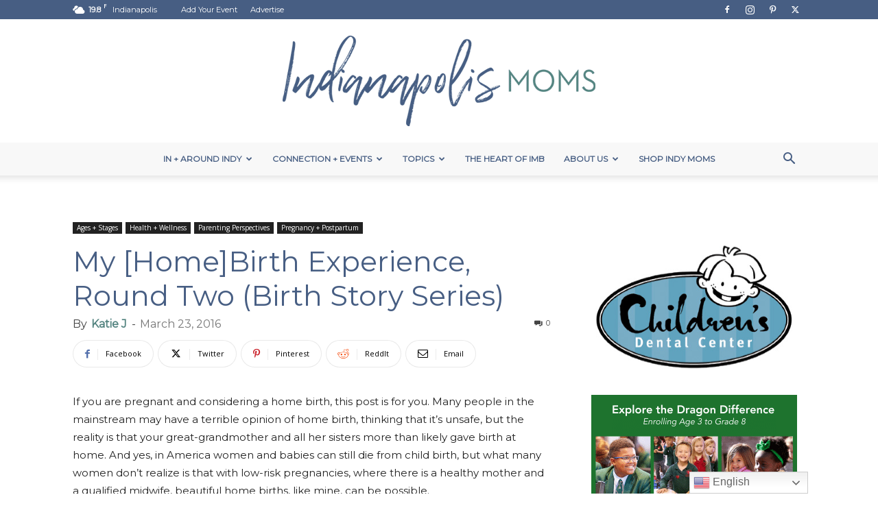

--- FILE ---
content_type: text/html; charset=UTF-8
request_url: https://indianapolismoms.com/parenting-perspectives/homebirth-birth-story/
body_size: 31123
content:
<!doctype html >
<!--[if IE 8]>    <html class="ie8" lang="en"> <![endif]-->
<!--[if IE 9]>    <html class="ie9" lang="en"> <![endif]-->
<!--[if gt IE 8]><!--> <html lang="en-US"> <!--<![endif]-->
<head>
    <title>My [Home]Birth Experience, Round Two (Birth Story Series)</title>
<link data-rocket-prefetch href="https://fonts.googleapis.com" rel="dns-prefetch">
<link data-rocket-prefetch href="https://www.google-analytics.com" rel="dns-prefetch">
<link data-rocket-prefetch href="https://www.googletagmanager.com" rel="dns-prefetch">
<link data-rocket-prefetch href="https://faves.grow.me" rel="dns-prefetch">
<link data-rocket-prefetch href="https://assets.flodesk.com" rel="dns-prefetch">
<link data-rocket-prefetch href="https://connect.facebook.net" rel="dns-prefetch">
<link data-rocket-prefetch href="https://scripts.scriptwrapper.com" rel="dns-prefetch">
<link data-rocket-prefetch href="https://www.facebook.com" rel="dns-prefetch">
<link data-rocket-preload as="style" href="https://fonts.googleapis.com/css?family=Montserrat%3A400%7COpen%20Sans%3A400%2C600%2C700%7CRoboto%3A400%2C600%2C700&#038;display=swap" rel="preload">
<link href="https://fonts.googleapis.com/css?family=Montserrat%3A400%7COpen%20Sans%3A400%2C600%2C700%7CRoboto%3A400%2C600%2C700&#038;display=swap" media="print" onload="this.media=&#039;all&#039;" rel="stylesheet">
<noscript><link rel="stylesheet" href="https://fonts.googleapis.com/css?family=Montserrat%3A400%7COpen%20Sans%3A400%2C600%2C700%7CRoboto%3A400%2C600%2C700&#038;display=swap"></noscript><link rel="preload" data-rocket-preload as="image" href="https://indianapolismoms.com/wp-content/uploads/2023/10/indianapolis-moms-logo-img-latest.png" fetchpriority="high">
    <meta charset="UTF-8" />
    <meta name="viewport" content="width=device-width, initial-scale=1.0">
    <link rel="pingback" href="https://indianapolismoms.com/xmlrpc.php" />
    <meta name='robots' content='index, follow, max-image-preview:large, max-snippet:-1, max-video-preview:-1' />
	<style>img:is([sizes="auto" i], [sizes^="auto," i]) { contain-intrinsic-size: 3000px 1500px }</style>
	
<!-- Google Tag Manager for WordPress by gtm4wp.com -->
<script data-cfasync="false" data-pagespeed-no-defer>
	var gtm4wp_datalayer_name = "dataLayer";
	var dataLayer = dataLayer || [];
</script>
<!-- End Google Tag Manager for WordPress by gtm4wp.com --><link rel="icon" type="image/png" href="https://indianapolismoms.com/wp-content/uploads/2020/02/Indianapolis_Mark_Circle_Primary.png"><link rel="apple-touch-icon" sizes="76x76" href="https://indianapolismoms.com/wp-content/uploads/2020/02/Indianapolis_Circle_Primary.png"/><link rel="apple-touch-icon" sizes="120x120" href="https://indianapolismoms.com/wp-content/uploads/2020/02/Indianapolis_Circle_Primary.png"/><link rel="apple-touch-icon" sizes="152x152" href="https://indianapolismoms.com/wp-content/uploads/2020/02/Indianapolis_Circle_Primary.png"/><link rel="apple-touch-icon" sizes="114x114" href="https://indianapolismoms.com/wp-content/uploads/2020/02/Indianapolis_Circle_Primary.png"/><link rel="apple-touch-icon" sizes="144x144" href="https://indianapolismoms.com/wp-content/uploads/2020/02/Indianapolis_Circle_Primary.png"/>
	<!-- This site is optimized with the Yoast SEO Premium plugin v26.3 (Yoast SEO v26.8) - https://yoast.com/product/yoast-seo-premium-wordpress/ -->
	<meta name="description" content="Katie shares her home birth story and why a home birth was the right choice for her" />
	<link rel="canonical" href="https://indianapolismoms.com/parenting-perspectives/homebirth-birth-story/" />
	<meta property="og:locale" content="en_US" />
	<meta property="og:type" content="article" />
	<meta property="og:title" content="My [Home]Birth Experience, Round Two (Birth Story Series)" />
	<meta property="og:description" content="Katie shares her home birth story and why a home birth was the right choice for her" />
	<meta property="og:url" content="https://indianapolismoms.com/parenting-perspectives/homebirth-birth-story/" />
	<meta property="og:site_name" content="Indianapolis Moms" />
	<meta property="article:publisher" content="http://www.facebook.com/indianapolismoms" />
	<meta property="article:author" content="https://www.facebook.com/indianapolismomsblog/" />
	<meta property="article:published_time" content="2016-03-23T10:00:18+00:00" />
	<meta property="article:modified_time" content="2020-01-31T21:34:05+00:00" />
	<meta property="og:image" content="https://indianapolismoms.com/wp-content/uploads/2016/03/dj8qzmng-1337914391.jpg" />
	<meta property="og:image:width" content="1024" />
	<meta property="og:image:height" content="504" />
	<meta property="og:image:type" content="image/jpeg" />
	<meta name="author" content="Katie J" />
	<meta name="twitter:card" content="summary_large_image" />
	<meta name="twitter:creator" content="@Caydensmommy922" />
	<meta name="twitter:site" content="@indianapolismoms" />
	<meta name="twitter:label1" content="Written by" />
	<meta name="twitter:data1" content="Katie J" />
	<meta name="twitter:label2" content="Est. reading time" />
	<meta name="twitter:data2" content="3 minutes" />
	<script type="application/ld+json" class="yoast-schema-graph">{"@context":"https://schema.org","@graph":[{"@type":"Article","@id":"https://indianapolismoms.com/parenting-perspectives/homebirth-birth-story/#article","isPartOf":{"@id":"https://indianapolismoms.com/parenting-perspectives/homebirth-birth-story/"},"author":{"name":"Katie J","@id":"https://indianapolismoms.com/#/schema/person/c78aea9182b2f92864dc56bc617a0c8e"},"headline":"My [Home]Birth Experience, Round Two (Birth Story Series)","datePublished":"2016-03-23T10:00:18+00:00","dateModified":"2020-01-31T21:34:05+00:00","mainEntityOfPage":{"@id":"https://indianapolismoms.com/parenting-perspectives/homebirth-birth-story/"},"wordCount":610,"commentCount":0,"publisher":{"@id":"https://indianapolismoms.com/#organization"},"image":{"@id":"https://indianapolismoms.com/parenting-perspectives/homebirth-birth-story/#primaryimage"},"thumbnailUrl":"https://indianapolismoms.com/wp-content/uploads/2016/03/dj8qzmng-1337914391.jpg","keywords":["birth"],"articleSection":["Ages + Stages","Health + Wellness","Parenting Perspectives","Pregnancy + Postpartum"],"inLanguage":"en-US","potentialAction":[{"@type":"CommentAction","name":"Comment","target":["https://indianapolismoms.com/parenting-perspectives/homebirth-birth-story/#respond"]}]},{"@type":"WebPage","@id":"https://indianapolismoms.com/parenting-perspectives/homebirth-birth-story/","url":"https://indianapolismoms.com/parenting-perspectives/homebirth-birth-story/","name":"My [Home]Birth Experience, Round Two (Birth Story Series)","isPartOf":{"@id":"https://indianapolismoms.com/#website"},"primaryImageOfPage":{"@id":"https://indianapolismoms.com/parenting-perspectives/homebirth-birth-story/#primaryimage"},"image":{"@id":"https://indianapolismoms.com/parenting-perspectives/homebirth-birth-story/#primaryimage"},"thumbnailUrl":"https://indianapolismoms.com/wp-content/uploads/2016/03/dj8qzmng-1337914391.jpg","datePublished":"2016-03-23T10:00:18+00:00","dateModified":"2020-01-31T21:34:05+00:00","description":"Katie shares her home birth story and why a home birth was the right choice for her","breadcrumb":{"@id":"https://indianapolismoms.com/parenting-perspectives/homebirth-birth-story/#breadcrumb"},"inLanguage":"en-US","potentialAction":[{"@type":"ReadAction","target":["https://indianapolismoms.com/parenting-perspectives/homebirth-birth-story/"]}]},{"@type":"ImageObject","inLanguage":"en-US","@id":"https://indianapolismoms.com/parenting-perspectives/homebirth-birth-story/#primaryimage","url":"https://indianapolismoms.com/wp-content/uploads/2016/03/dj8qzmng-1337914391.jpg","contentUrl":"https://indianapolismoms.com/wp-content/uploads/2016/03/dj8qzmng-1337914391.jpg","width":1024,"height":504},{"@type":"BreadcrumbList","@id":"https://indianapolismoms.com/parenting-perspectives/homebirth-birth-story/#breadcrumb","itemListElement":[{"@type":"ListItem","position":1,"name":"Home","item":"https://indianapolismoms.com/"},{"@type":"ListItem","position":2,"name":"Content for Moms","item":"https://indianapolismoms.com/blog/"},{"@type":"ListItem","position":3,"name":"My [Home]Birth Experience, Round Two (Birth Story Series)"}]},{"@type":"WebSite","@id":"https://indianapolismoms.com/#website","url":"https://indianapolismoms.com/","name":"Indianapolis Moms","description":"a resource for Indianapolis moms","publisher":{"@id":"https://indianapolismoms.com/#organization"},"potentialAction":[{"@type":"SearchAction","target":{"@type":"EntryPoint","urlTemplate":"https://indianapolismoms.com/?s={search_term_string}"},"query-input":{"@type":"PropertyValueSpecification","valueRequired":true,"valueName":"search_term_string"}}],"inLanguage":"en-US"},{"@type":"Organization","@id":"https://indianapolismoms.com/#organization","name":"Indianapolis Moms","url":"https://indianapolismoms.com/","logo":{"@type":"ImageObject","inLanguage":"en-US","@id":"https://indianapolismoms.com/#/schema/logo/image/","url":"https://indianapolismoms.com/wp-content/uploads/2020/02/Indianapolis_Circle_Primary.png","contentUrl":"https://indianapolismoms.com/wp-content/uploads/2020/02/Indianapolis_Circle_Primary.png","width":505,"height":505,"caption":"Indianapolis Moms"},"image":{"@id":"https://indianapolismoms.com/#/schema/logo/image/"},"sameAs":["http://www.facebook.com/indianapolismoms","https://x.com/indianapolismoms","http://instagram.com/indianapolismoms","http://pinterest.com/indianapolismoms"]},{"@type":"Person","@id":"https://indianapolismoms.com/#/schema/person/c78aea9182b2f92864dc56bc617a0c8e","name":"Katie J","image":{"@type":"ImageObject","inLanguage":"en-US","@id":"https://indianapolismoms.com/#/schema/person/image/","url":"https://indianapolismoms.com/wp-content/uploads/2015/03/indianapolis_circle_logo-200x200.png","contentUrl":"https://indianapolismoms.com/wp-content/uploads/2015/03/indianapolis_circle_logo-200x200.png","caption":"Katie J"},"description":"Katie is a wife and mother of two. Little Man is 2 and PBJ is 5 months old. Both were born at home and breastfeed (yes, the 2 year old, too). Katie attended Ball State University where she majored in Psychology. While in her freshman year, she met her husband and they have been together 6 years, married for 3. She is a stay-at-home mom and her husband works in the technology department for a school district on the East side of Indy. Katie really enjoys a good book, a glass of wine, and Kroger microwave popcorn.","sameAs":["https://www.facebook.com/indianapolismomsblog/","https://x.com/Caydensmommy922"],"url":"https://indianapolismoms.com/author/katiejones/"}]}</script>
	<!-- / Yoast SEO Premium plugin. -->


<link rel='dns-prefetch' href='//scripts.scriptwrapper.com' />
<link rel='dns-prefetch' href='//fonts.googleapis.com' />
<link href='https://fonts.gstatic.com' crossorigin rel='preconnect' />
<link rel='stylesheet' id='sbi_styles-css' href='https://indianapolismoms.com/wp-content/plugins/instagram-feed/css/sbi-styles.min.css?ver=6.10.0' type='text/css' media='all' />
<style id='wp-emoji-styles-inline-css' type='text/css'>

	img.wp-smiley, img.emoji {
		display: inline !important;
		border: none !important;
		box-shadow: none !important;
		height: 1em !important;
		width: 1em !important;
		margin: 0 0.07em !important;
		vertical-align: -0.1em !important;
		background: none !important;
		padding: 0 !important;
	}
</style>
<link rel='stylesheet' id='wp-block-library-css' href='https://indianapolismoms.com/wp-includes/css/dist/block-library/style.min.css?ver=6.8.3' type='text/css' media='all' />
<style id='classic-theme-styles-inline-css' type='text/css'>
/*! This file is auto-generated */
.wp-block-button__link{color:#fff;background-color:#32373c;border-radius:9999px;box-shadow:none;text-decoration:none;padding:calc(.667em + 2px) calc(1.333em + 2px);font-size:1.125em}.wp-block-file__button{background:#32373c;color:#fff;text-decoration:none}
</style>
<style id='global-styles-inline-css' type='text/css'>
:root{--wp--preset--aspect-ratio--square: 1;--wp--preset--aspect-ratio--4-3: 4/3;--wp--preset--aspect-ratio--3-4: 3/4;--wp--preset--aspect-ratio--3-2: 3/2;--wp--preset--aspect-ratio--2-3: 2/3;--wp--preset--aspect-ratio--16-9: 16/9;--wp--preset--aspect-ratio--9-16: 9/16;--wp--preset--color--black: #000000;--wp--preset--color--cyan-bluish-gray: #abb8c3;--wp--preset--color--white: #ffffff;--wp--preset--color--pale-pink: #f78da7;--wp--preset--color--vivid-red: #cf2e2e;--wp--preset--color--luminous-vivid-orange: #ff6900;--wp--preset--color--luminous-vivid-amber: #fcb900;--wp--preset--color--light-green-cyan: #7bdcb5;--wp--preset--color--vivid-green-cyan: #00d084;--wp--preset--color--pale-cyan-blue: #8ed1fc;--wp--preset--color--vivid-cyan-blue: #0693e3;--wp--preset--color--vivid-purple: #9b51e0;--wp--preset--gradient--vivid-cyan-blue-to-vivid-purple: linear-gradient(135deg,rgba(6,147,227,1) 0%,rgb(155,81,224) 100%);--wp--preset--gradient--light-green-cyan-to-vivid-green-cyan: linear-gradient(135deg,rgb(122,220,180) 0%,rgb(0,208,130) 100%);--wp--preset--gradient--luminous-vivid-amber-to-luminous-vivid-orange: linear-gradient(135deg,rgba(252,185,0,1) 0%,rgba(255,105,0,1) 100%);--wp--preset--gradient--luminous-vivid-orange-to-vivid-red: linear-gradient(135deg,rgba(255,105,0,1) 0%,rgb(207,46,46) 100%);--wp--preset--gradient--very-light-gray-to-cyan-bluish-gray: linear-gradient(135deg,rgb(238,238,238) 0%,rgb(169,184,195) 100%);--wp--preset--gradient--cool-to-warm-spectrum: linear-gradient(135deg,rgb(74,234,220) 0%,rgb(151,120,209) 20%,rgb(207,42,186) 40%,rgb(238,44,130) 60%,rgb(251,105,98) 80%,rgb(254,248,76) 100%);--wp--preset--gradient--blush-light-purple: linear-gradient(135deg,rgb(255,206,236) 0%,rgb(152,150,240) 100%);--wp--preset--gradient--blush-bordeaux: linear-gradient(135deg,rgb(254,205,165) 0%,rgb(254,45,45) 50%,rgb(107,0,62) 100%);--wp--preset--gradient--luminous-dusk: linear-gradient(135deg,rgb(255,203,112) 0%,rgb(199,81,192) 50%,rgb(65,88,208) 100%);--wp--preset--gradient--pale-ocean: linear-gradient(135deg,rgb(255,245,203) 0%,rgb(182,227,212) 50%,rgb(51,167,181) 100%);--wp--preset--gradient--electric-grass: linear-gradient(135deg,rgb(202,248,128) 0%,rgb(113,206,126) 100%);--wp--preset--gradient--midnight: linear-gradient(135deg,rgb(2,3,129) 0%,rgb(40,116,252) 100%);--wp--preset--font-size--small: 11px;--wp--preset--font-size--medium: 20px;--wp--preset--font-size--large: 32px;--wp--preset--font-size--x-large: 42px;--wp--preset--font-size--regular: 15px;--wp--preset--font-size--larger: 50px;--wp--preset--spacing--20: 0.44rem;--wp--preset--spacing--30: 0.67rem;--wp--preset--spacing--40: 1rem;--wp--preset--spacing--50: 1.5rem;--wp--preset--spacing--60: 2.25rem;--wp--preset--spacing--70: 3.38rem;--wp--preset--spacing--80: 5.06rem;--wp--preset--shadow--natural: 6px 6px 9px rgba(0, 0, 0, 0.2);--wp--preset--shadow--deep: 12px 12px 50px rgba(0, 0, 0, 0.4);--wp--preset--shadow--sharp: 6px 6px 0px rgba(0, 0, 0, 0.2);--wp--preset--shadow--outlined: 6px 6px 0px -3px rgba(255, 255, 255, 1), 6px 6px rgba(0, 0, 0, 1);--wp--preset--shadow--crisp: 6px 6px 0px rgba(0, 0, 0, 1);}:where(.is-layout-flex){gap: 0.5em;}:where(.is-layout-grid){gap: 0.5em;}body .is-layout-flex{display: flex;}.is-layout-flex{flex-wrap: wrap;align-items: center;}.is-layout-flex > :is(*, div){margin: 0;}body .is-layout-grid{display: grid;}.is-layout-grid > :is(*, div){margin: 0;}:where(.wp-block-columns.is-layout-flex){gap: 2em;}:where(.wp-block-columns.is-layout-grid){gap: 2em;}:where(.wp-block-post-template.is-layout-flex){gap: 1.25em;}:where(.wp-block-post-template.is-layout-grid){gap: 1.25em;}.has-black-color{color: var(--wp--preset--color--black) !important;}.has-cyan-bluish-gray-color{color: var(--wp--preset--color--cyan-bluish-gray) !important;}.has-white-color{color: var(--wp--preset--color--white) !important;}.has-pale-pink-color{color: var(--wp--preset--color--pale-pink) !important;}.has-vivid-red-color{color: var(--wp--preset--color--vivid-red) !important;}.has-luminous-vivid-orange-color{color: var(--wp--preset--color--luminous-vivid-orange) !important;}.has-luminous-vivid-amber-color{color: var(--wp--preset--color--luminous-vivid-amber) !important;}.has-light-green-cyan-color{color: var(--wp--preset--color--light-green-cyan) !important;}.has-vivid-green-cyan-color{color: var(--wp--preset--color--vivid-green-cyan) !important;}.has-pale-cyan-blue-color{color: var(--wp--preset--color--pale-cyan-blue) !important;}.has-vivid-cyan-blue-color{color: var(--wp--preset--color--vivid-cyan-blue) !important;}.has-vivid-purple-color{color: var(--wp--preset--color--vivid-purple) !important;}.has-black-background-color{background-color: var(--wp--preset--color--black) !important;}.has-cyan-bluish-gray-background-color{background-color: var(--wp--preset--color--cyan-bluish-gray) !important;}.has-white-background-color{background-color: var(--wp--preset--color--white) !important;}.has-pale-pink-background-color{background-color: var(--wp--preset--color--pale-pink) !important;}.has-vivid-red-background-color{background-color: var(--wp--preset--color--vivid-red) !important;}.has-luminous-vivid-orange-background-color{background-color: var(--wp--preset--color--luminous-vivid-orange) !important;}.has-luminous-vivid-amber-background-color{background-color: var(--wp--preset--color--luminous-vivid-amber) !important;}.has-light-green-cyan-background-color{background-color: var(--wp--preset--color--light-green-cyan) !important;}.has-vivid-green-cyan-background-color{background-color: var(--wp--preset--color--vivid-green-cyan) !important;}.has-pale-cyan-blue-background-color{background-color: var(--wp--preset--color--pale-cyan-blue) !important;}.has-vivid-cyan-blue-background-color{background-color: var(--wp--preset--color--vivid-cyan-blue) !important;}.has-vivid-purple-background-color{background-color: var(--wp--preset--color--vivid-purple) !important;}.has-black-border-color{border-color: var(--wp--preset--color--black) !important;}.has-cyan-bluish-gray-border-color{border-color: var(--wp--preset--color--cyan-bluish-gray) !important;}.has-white-border-color{border-color: var(--wp--preset--color--white) !important;}.has-pale-pink-border-color{border-color: var(--wp--preset--color--pale-pink) !important;}.has-vivid-red-border-color{border-color: var(--wp--preset--color--vivid-red) !important;}.has-luminous-vivid-orange-border-color{border-color: var(--wp--preset--color--luminous-vivid-orange) !important;}.has-luminous-vivid-amber-border-color{border-color: var(--wp--preset--color--luminous-vivid-amber) !important;}.has-light-green-cyan-border-color{border-color: var(--wp--preset--color--light-green-cyan) !important;}.has-vivid-green-cyan-border-color{border-color: var(--wp--preset--color--vivid-green-cyan) !important;}.has-pale-cyan-blue-border-color{border-color: var(--wp--preset--color--pale-cyan-blue) !important;}.has-vivid-cyan-blue-border-color{border-color: var(--wp--preset--color--vivid-cyan-blue) !important;}.has-vivid-purple-border-color{border-color: var(--wp--preset--color--vivid-purple) !important;}.has-vivid-cyan-blue-to-vivid-purple-gradient-background{background: var(--wp--preset--gradient--vivid-cyan-blue-to-vivid-purple) !important;}.has-light-green-cyan-to-vivid-green-cyan-gradient-background{background: var(--wp--preset--gradient--light-green-cyan-to-vivid-green-cyan) !important;}.has-luminous-vivid-amber-to-luminous-vivid-orange-gradient-background{background: var(--wp--preset--gradient--luminous-vivid-amber-to-luminous-vivid-orange) !important;}.has-luminous-vivid-orange-to-vivid-red-gradient-background{background: var(--wp--preset--gradient--luminous-vivid-orange-to-vivid-red) !important;}.has-very-light-gray-to-cyan-bluish-gray-gradient-background{background: var(--wp--preset--gradient--very-light-gray-to-cyan-bluish-gray) !important;}.has-cool-to-warm-spectrum-gradient-background{background: var(--wp--preset--gradient--cool-to-warm-spectrum) !important;}.has-blush-light-purple-gradient-background{background: var(--wp--preset--gradient--blush-light-purple) !important;}.has-blush-bordeaux-gradient-background{background: var(--wp--preset--gradient--blush-bordeaux) !important;}.has-luminous-dusk-gradient-background{background: var(--wp--preset--gradient--luminous-dusk) !important;}.has-pale-ocean-gradient-background{background: var(--wp--preset--gradient--pale-ocean) !important;}.has-electric-grass-gradient-background{background: var(--wp--preset--gradient--electric-grass) !important;}.has-midnight-gradient-background{background: var(--wp--preset--gradient--midnight) !important;}.has-small-font-size{font-size: var(--wp--preset--font-size--small) !important;}.has-medium-font-size{font-size: var(--wp--preset--font-size--medium) !important;}.has-large-font-size{font-size: var(--wp--preset--font-size--large) !important;}.has-x-large-font-size{font-size: var(--wp--preset--font-size--x-large) !important;}
:where(.wp-block-post-template.is-layout-flex){gap: 1.25em;}:where(.wp-block-post-template.is-layout-grid){gap: 1.25em;}
:where(.wp-block-columns.is-layout-flex){gap: 2em;}:where(.wp-block-columns.is-layout-grid){gap: 2em;}
:root :where(.wp-block-pullquote){font-size: 1.5em;line-height: 1.6;}
</style>
<link rel='stylesheet' id='eic_public-css' href='https://indianapolismoms.com/wp-content/plugins/easy-image-collage/css/public.css?ver=1.13.6' type='text/css' media='screen' />
<link rel='stylesheet' id='iml_owl.carousel_vc-css' href='https://indianapolismoms.com/wp-content/plugins/indeed-my-logos-vc/files/css/owl.carousel.css?ver=6.8.3' type='text/css' media='all' />
<link rel='stylesheet' id='iml_font-awesome-css' href='https://indianapolismoms.com/wp-content/plugins/indeed-my-logos-vc/files/css/font-awesome.min.css' type='text/css' media='all' />
<link rel='stylesheet' id='iml_style_front_end_vc-css' href='https://indianapolismoms.com/wp-content/plugins/indeed-my-logos-vc/files/css/style-front_end.css' type='text/css' media='all' />
<link rel='stylesheet' id='imt_font-awesome_vc-css' href='https://indianapolismoms.com/wp-content/plugins/indeed-my-team-vc/files/css/font-awesome.min.css?ver=6.8.3' type='text/css' media='all' />
<link rel='stylesheet' id='imt_be_style_vc-css' href='https://indianapolismoms.com/wp-content/plugins/indeed-my-team-vc/files/css/style.css?ver=6.8.3' type='text/css' media='all' />
<link rel='stylesheet' id='imt_owl_carousel_vc-css' href='https://indianapolismoms.com/wp-content/plugins/indeed-my-team-vc/files/css/owl.carousel.css?ver=6.8.3' type='text/css' media='all' />
<link rel='stylesheet' id='ppress-frontend-css' href='https://indianapolismoms.com/wp-content/plugins/wp-user-avatar/assets/css/frontend.min.css?ver=4.16.9' type='text/css' media='all' />
<link rel='stylesheet' id='ppress-flatpickr-css' href='https://indianapolismoms.com/wp-content/plugins/wp-user-avatar/assets/flatpickr/flatpickr.min.css?ver=4.16.9' type='text/css' media='all' />
<link rel='stylesheet' id='ppress-select2-css' href='https://indianapolismoms.com/wp-content/plugins/wp-user-avatar/assets/select2/select2.min.css?ver=6.8.3' type='text/css' media='all' />
<link rel='stylesheet' id='td-plugin-multi-purpose-css' href='https://indianapolismoms.com/wp-content/plugins/td-composer/td-multi-purpose/style.css?ver=7cd248d7ca13c255207c3f8b916c3f00' type='text/css' media='all' />

<link rel='stylesheet' id='td-theme-css' href='https://indianapolismoms.com/wp-content/themes/Newspaper/style.css?ver=12.7.3' type='text/css' media='all' />
<style id='td-theme-inline-css' type='text/css'>@media (max-width:767px){.td-header-desktop-wrap{display:none}}@media (min-width:767px){.td-header-mobile-wrap{display:none}}</style>
<link rel='stylesheet' id='td-theme-child-css' href='https://indianapolismoms.com/wp-content/themes/Newspaper-child/style.css?ver=12.7.3c' type='text/css' media='all' />
<link rel='stylesheet' id='bsf-Defaults-css' href='https://indianapolismoms.com/wp-content/uploads/smile_fonts/Defaults/Defaults.css?ver=3.19.12' type='text/css' media='all' />
<link rel='stylesheet' id='js_composer_front-css' href='https://indianapolismoms.com/wp-content/plugins/js_composer/assets/css/js_composer.min.css?ver=8.7.1' type='text/css' media='all' />
<link rel='stylesheet' id='td-legacy-framework-front-style-css' href='https://indianapolismoms.com/wp-content/plugins/td-composer/legacy/Newspaper/assets/css/td_legacy_main.css?ver=7cd248d7ca13c255207c3f8b916c3f00' type='text/css' media='all' />
<link rel='stylesheet' id='td-standard-pack-framework-front-style-css' href='https://indianapolismoms.com/wp-content/plugins/td-standard-pack/Newspaper/assets/css/td_standard_pack_main.css?ver=c12e6da63ed2f212e87e44e5e9b9a302' type='text/css' media='all' />
<link rel='stylesheet' id='tdb_style_cloud_templates_front-css' href='https://indianapolismoms.com/wp-content/plugins/td-cloud-library/assets/css/tdb_main.css?ver=6127d3b6131f900b2e62bb855b13dc3b' type='text/css' media='all' />
<script type="text/javascript" src="https://indianapolismoms.com/wp-includes/js/jquery/jquery.min.js?ver=3.7.1" id="jquery-core-js" data-rocket-defer defer></script>
<script type="text/javascript" src="https://indianapolismoms.com/wp-includes/js/jquery/jquery-migrate.min.js?ver=3.4.1" id="jquery-migrate-js" data-rocket-defer defer></script>
<script data-minify="1" type="text/javascript" src="https://indianapolismoms.com/wp-content/cache/min/1/wp-content/plugins/indeed-my-logos-vc/files/js/owl.carousel.js?ver=1763030288" id="iml_owl_carousel_vc-js" data-rocket-defer defer></script>
<script type="text/javascript" src="https://indianapolismoms.com/wp-content/plugins/indeed-my-logos-vc/files/js/isotope.pkgd.min.js" id="iml_jquery_isotope_vc-js" data-rocket-defer defer></script>
<script data-minify="1" type="text/javascript" src="https://indianapolismoms.com/wp-content/cache/min/1/wp-content/plugins/indeed-my-team-vc/files/js/owl.carousel.js?ver=1763030288" id="imt_owl_carousel_vc-js" data-rocket-defer defer></script>
<script type="text/javascript" src="https://indianapolismoms.com/wp-content/plugins/indeed-my-team-vc/files/js/isotope.pkgd.min.js" id="imt_isotope_pkgd_min_vc-js" data-rocket-defer defer></script>
<script type="text/javascript" src="https://indianapolismoms.com/wp-content/plugins/wp-user-avatar/assets/flatpickr/flatpickr.min.js?ver=4.16.9" id="ppress-flatpickr-js" data-rocket-defer defer></script>
<script type="text/javascript" src="https://indianapolismoms.com/wp-content/plugins/wp-user-avatar/assets/select2/select2.min.js?ver=4.16.9" id="ppress-select2-js" data-rocket-defer defer></script>
<script type="text/javascript" async="async" fetchpriority="high" data-noptimize="1" data-cfasync="false" src="https://scripts.scriptwrapper.com/tags/9660c7ef-6712-4290-a652-d4ca126ef78d.js" id="mv-script-wrapper-js"></script>
<script></script><link rel="https://api.w.org/" href="https://indianapolismoms.com/wp-json/" /><link rel="alternate" title="JSON" type="application/json" href="https://indianapolismoms.com/wp-json/wp/v2/posts/6185" /><link rel="alternate" title="oEmbed (JSON)" type="application/json+oembed" href="https://indianapolismoms.com/wp-json/oembed/1.0/embed?url=https%3A%2F%2Findianapolismoms.com%2Fparenting-perspectives%2Fhomebirth-birth-story%2F" />
<link rel="alternate" title="oEmbed (XML)" type="text/xml+oembed" href="https://indianapolismoms.com/wp-json/oembed/1.0/embed?url=https%3A%2F%2Findianapolismoms.com%2Fparenting-perspectives%2Fhomebirth-birth-story%2F&#038;format=xml" />

<!-- This site is using AdRotate Professional v5.12 to display their advertisements - https://ajdg.solutions/ -->
<!-- AdRotate CSS -->
<style type="text/css" media="screen">
	.g { margin:0px; padding:0px; overflow:hidden; line-height:1; zoom:1; }
	.g img { height:auto; }
	.g-col { position:relative; float:left; }
	.g-col:first-child { margin-left: 0; }
	.g-col:last-child { margin-right: 0; }
	.woocommerce-page .g, .bbpress-wrapper .g { margin: 20px auto; clear:both; }
	.g-1 { min-width:0px; max-width:300px; margin: 0 auto; }
	.b-1 { margin:0px 0px 0px 0px; }
	.g-2 { min-width:0px; max-width:300px; margin: 0 auto; }
	.b-2 { margin:2px 0px 0px 0px; }
	.g-3 { min-width:0px; max-width:300px; margin: 0 auto; }
	.b-3 { margin:2px 0px 0px 0px; }
	.g-4 { min-width:0px; max-width:300px; margin: 0 auto; }
	.b-4 { margin:5px 0px 0px 0px; }
	.g-7 { min-width:0px; max-width:468px; float:left; clear:left; }
	.b-7 { margin:0px 0px 0px 0px; }
	.g-8 { min-width:0px; max-width:300px; margin: 0 auto; }
	.b-8 { margin:2px 0px 0px 0px; }
	.g-9 { min-width:0px; max-width:300px; }
	.b-9 { margin:0px 0px 0px 0px; }
	.g-11 { min-width:0px; max-width:300px; }
	.b-11 { margin:0px 0px 0px 0px; }
	.g-13 { min-width:0px; max-width:300px; }
	.b-13 { margin:0px 0px 0px 0px; }
	@media only screen and (max-width: 480px) {
		.g-col, .g-dyn, .g-single { width:100%; margin-left:0; margin-right:0; }
		.woocommerce-page .g, .bbpress-wrapper .g { margin: 10px auto; }
	}
</style>
<!-- /AdRotate CSS -->

<style type="text/css">.eic-image .eic-image-caption {bottom: 0;left: 0;right: 0;text-align: left;font-size: 12px;color: rgba(255,255,255,1);background-color: rgba(0,0,0,0.7);}</style><meta name="et-api-version" content="v1"><meta name="et-api-origin" content="https://indianapolismoms.com"><link rel="https://theeventscalendar.com/" href="https://indianapolismoms.com/wp-json/tribe/tickets/v1/" /><meta name="tec-api-version" content="v1"><meta name="tec-api-origin" content="https://indianapolismoms.com"><link rel="alternate" href="https://indianapolismoms.com/wp-json/tribe/events/v1/" />
<!-- Google Tag Manager for WordPress by gtm4wp.com -->
<!-- GTM Container placement set to automatic -->
<script data-cfasync="false" data-pagespeed-no-defer>
	var dataLayer_content = {"pagePostType":"post","pagePostType2":"single-post","pageCategory":["ages-stages","health-wellness","parenting-perspectives","pregnancy-postpartum"],"pageAttributes":["birth"],"pagePostAuthor":"Katie J"};
	dataLayer.push( dataLayer_content );
</script>
<script data-cfasync="false" data-pagespeed-no-defer>
(function(w,d,s,l,i){w[l]=w[l]||[];w[l].push({'gtm.start':
new Date().getTime(),event:'gtm.js'});var f=d.getElementsByTagName(s)[0],
j=d.createElement(s),dl=l!='dataLayer'?'&l='+l:'';j.async=true;j.src=
'//www.googletagmanager.com/gtm.js?id='+i+dl;f.parentNode.insertBefore(j,f);
})(window,document,'script','dataLayer','GTM-5C592GH');
</script>
<!-- End Google Tag Manager for WordPress by gtm4wp.com -->    <script>
        window.tdb_global_vars = {"wpRestUrl":"https:\/\/indianapolismoms.com\/wp-json\/","permalinkStructure":"\/%category%\/%postname%\/"};
        window.tdb_p_autoload_vars = {"isAjax":false,"isAdminBarShowing":false,"autoloadStatus":"off","origPostEditUrl":null};
    </script>
    
    <style id="tdb-global-colors">:root{--accent-color:#fff}</style>

    
	
<!-- Meta Pixel Code -->
<script type='text/javascript'>
!function(f,b,e,v,n,t,s){if(f.fbq)return;n=f.fbq=function(){n.callMethod?
n.callMethod.apply(n,arguments):n.queue.push(arguments)};if(!f._fbq)f._fbq=n;
n.push=n;n.loaded=!0;n.version='2.0';n.queue=[];t=b.createElement(e);t.async=!0;
t.src=v;s=b.getElementsByTagName(e)[0];s.parentNode.insertBefore(t,s)}(window,
document,'script','https://connect.facebook.net/en_US/fbevents.js');
</script>
<!-- End Meta Pixel Code -->
<script type='text/javascript'>var url = window.location.origin + '?ob=open-bridge';
            fbq('set', 'openbridge', '516897452116107', url);
fbq('init', '516897452116107', {}, {
    "agent": "wordpress-6.8.3-4.1.5"
})</script><script type='text/javascript'>
    fbq('track', 'PageView', []);
  </script><meta name="generator" content="Powered by WPBakery Page Builder - drag and drop page builder for WordPress."/>

<!-- JS generated by theme -->

<script type="text/javascript" id="td-generated-header-js">
    
    

	    var tdBlocksArray = []; //here we store all the items for the current page

	    // td_block class - each ajax block uses a object of this class for requests
	    function tdBlock() {
		    this.id = '';
		    this.block_type = 1; //block type id (1-234 etc)
		    this.atts = '';
		    this.td_column_number = '';
		    this.td_current_page = 1; //
		    this.post_count = 0; //from wp
		    this.found_posts = 0; //from wp
		    this.max_num_pages = 0; //from wp
		    this.td_filter_value = ''; //current live filter value
		    this.is_ajax_running = false;
		    this.td_user_action = ''; // load more or infinite loader (used by the animation)
		    this.header_color = '';
		    this.ajax_pagination_infinite_stop = ''; //show load more at page x
	    }

        // td_js_generator - mini detector
        ( function () {
            var htmlTag = document.getElementsByTagName("html")[0];

	        if ( navigator.userAgent.indexOf("MSIE 10.0") > -1 ) {
                htmlTag.className += ' ie10';
            }

            if ( !!navigator.userAgent.match(/Trident.*rv\:11\./) ) {
                htmlTag.className += ' ie11';
            }

	        if ( navigator.userAgent.indexOf("Edge") > -1 ) {
                htmlTag.className += ' ieEdge';
            }

            if ( /(iPad|iPhone|iPod)/g.test(navigator.userAgent) ) {
                htmlTag.className += ' td-md-is-ios';
            }

            var user_agent = navigator.userAgent.toLowerCase();
            if ( user_agent.indexOf("android") > -1 ) {
                htmlTag.className += ' td-md-is-android';
            }

            if ( -1 !== navigator.userAgent.indexOf('Mac OS X')  ) {
                htmlTag.className += ' td-md-is-os-x';
            }

            if ( /chrom(e|ium)/.test(navigator.userAgent.toLowerCase()) ) {
               htmlTag.className += ' td-md-is-chrome';
            }

            if ( -1 !== navigator.userAgent.indexOf('Firefox') ) {
                htmlTag.className += ' td-md-is-firefox';
            }

            if ( -1 !== navigator.userAgent.indexOf('Safari') && -1 === navigator.userAgent.indexOf('Chrome') ) {
                htmlTag.className += ' td-md-is-safari';
            }

            if( -1 !== navigator.userAgent.indexOf('IEMobile') ){
                htmlTag.className += ' td-md-is-iemobile';
            }

        })();

        var tdLocalCache = {};

        ( function () {
            "use strict";

            tdLocalCache = {
                data: {},
                remove: function (resource_id) {
                    delete tdLocalCache.data[resource_id];
                },
                exist: function (resource_id) {
                    return tdLocalCache.data.hasOwnProperty(resource_id) && tdLocalCache.data[resource_id] !== null;
                },
                get: function (resource_id) {
                    return tdLocalCache.data[resource_id];
                },
                set: function (resource_id, cachedData) {
                    tdLocalCache.remove(resource_id);
                    tdLocalCache.data[resource_id] = cachedData;
                }
            };
        })();

    
    
var td_viewport_interval_list=[{"limitBottom":767,"sidebarWidth":228},{"limitBottom":1018,"sidebarWidth":300},{"limitBottom":1140,"sidebarWidth":324}];
var tdc_is_installed="yes";
var tdc_domain_active=false;
var td_ajax_url="https:\/\/indianapolismoms.com\/wp-admin\/admin-ajax.php?td_theme_name=Newspaper&v=12.7.3";
var td_get_template_directory_uri="https:\/\/indianapolismoms.com\/wp-content\/plugins\/td-composer\/legacy\/common";
var tds_snap_menu="snap";
var tds_logo_on_sticky="";
var tds_header_style="10";
var td_please_wait="Please wait...";
var td_email_user_pass_incorrect="User or password incorrect!";
var td_email_user_incorrect="Email or username incorrect!";
var td_email_incorrect="Email incorrect!";
var td_user_incorrect="Username incorrect!";
var td_email_user_empty="Email or username empty!";
var td_pass_empty="Pass empty!";
var td_pass_pattern_incorrect="Invalid Pass Pattern!";
var td_retype_pass_incorrect="Retyped Pass incorrect!";
var tds_more_articles_on_post_enable="";
var tds_more_articles_on_post_time_to_wait="1";
var tds_more_articles_on_post_pages_distance_from_top=2000;
var tds_captcha="";
var tds_theme_color_site_wide="#548480";
var tds_smart_sidebar="enabled";
var tdThemeName="Newspaper";
var tdThemeNameWl="Newspaper";
var td_magnific_popup_translation_tPrev="Previous (Left arrow key)";
var td_magnific_popup_translation_tNext="Next (Right arrow key)";
var td_magnific_popup_translation_tCounter="%curr% of %total%";
var td_magnific_popup_translation_ajax_tError="The content from %url% could not be loaded.";
var td_magnific_popup_translation_image_tError="The image #%curr% could not be loaded.";
var tdBlockNonce="6b3ab741bf";
var tdMobileMenu="enabled";
var tdMobileSearch="enabled";
var tdDateNamesI18n={"month_names":["January","February","March","April","May","June","July","August","September","October","November","December"],"month_names_short":["Jan","Feb","Mar","Apr","May","Jun","Jul","Aug","Sep","Oct","Nov","Dec"],"day_names":["Sunday","Monday","Tuesday","Wednesday","Thursday","Friday","Saturday"],"day_names_short":["Sun","Mon","Tue","Wed","Thu","Fri","Sat"]};
var tdb_modal_confirm="Save";
var tdb_modal_cancel="Cancel";
var tdb_modal_confirm_alt="Yes";
var tdb_modal_cancel_alt="No";
var td_deploy_mode="deploy";
var td_ad_background_click_link="";
var td_ad_background_click_target="";
</script>


<!-- Header style compiled by theme -->

<style>.td-page-content .widgettitle{color:#fff}ul.sf-menu>.menu-item>a{font-family:Montserrat;font-size:12px}.sf-menu ul .menu-item a{font-family:Montserrat}.td-mobile-content .td-mobile-main-menu>li>a{font-family:Montserrat;text-transform:uppercase}.td-mobile-content .sub-menu a{font-family:Montserrat;text-transform:uppercase}#td-mobile-nav,#td-mobile-nav .wpb_button,.td-search-wrap-mob{font-family:Montserrat}.td-page-title,.td-category-title-holder .td-page-title{font-family:Montserrat}.td-page-content p,.td-page-content li,.td-page-content .td_block_text_with_title,.wpb_text_column p{font-family:Montserrat}.td-page-content h1,.wpb_text_column h1{font-family:Montserrat}.td-page-content h2,.wpb_text_column h2{font-family:Montserrat}.td-page-content h3,.wpb_text_column h3{font-family:Montserrat}.td-page-content h4,.wpb_text_column h4{font-family:Montserrat}.td-page-content h5,.wpb_text_column h5{font-family:Montserrat}.td-page-content h6,.wpb_text_column h6{font-family:Montserrat}:root{--td_theme_color:#548480;--td_slider_text:rgba(84,132,128,0.7);--td_text_header_color:#475e83;--td_mobile_menu_color:#ffffff;--td_mobile_icons_color:#475e83;--td_mobile_gradient_one_mob:#475e83;--td_mobile_gradient_two_mob:#8796ae;--td_mobile_text_active_color:#548480;--td_mobile_button_background_mob:#475e83;--td_mobile_button_color_mob:#8796ae;--td_page_title_color:#475e83;--td_page_h_color:#475e83;--td_login_button_background:#475e83;--td_login_button_color:#ffffff;--td_login_hover_background:#8796ae;--td_login_hover_color:#ffffff;--td_login_gradient_one:#475e83;--td_login_gradient_two:#8796ae}.td-header-style-12 .td-header-menu-wrap-full,.td-header-style-12 .td-affix,.td-grid-style-1.td-hover-1 .td-big-grid-post:hover .td-post-category,.td-grid-style-5.td-hover-1 .td-big-grid-post:hover .td-post-category,.td_category_template_3 .td-current-sub-category,.td_category_template_8 .td-category-header .td-category a.td-current-sub-category,.td_category_template_4 .td-category-siblings .td-category a:hover,.td_block_big_grid_9.td-grid-style-1 .td-post-category,.td_block_big_grid_9.td-grid-style-5 .td-post-category,.td-grid-style-6.td-hover-1 .td-module-thumb:after,.tdm-menu-active-style5 .td-header-menu-wrap .sf-menu>.current-menu-item>a,.tdm-menu-active-style5 .td-header-menu-wrap .sf-menu>.current-menu-ancestor>a,.tdm-menu-active-style5 .td-header-menu-wrap .sf-menu>.current-category-ancestor>a,.tdm-menu-active-style5 .td-header-menu-wrap .sf-menu>li>a:hover,.tdm-menu-active-style5 .td-header-menu-wrap .sf-menu>.sfHover>a{background-color:#548480}.td_mega_menu_sub_cats .cur-sub-cat,.td-mega-span h3 a:hover,.td_mod_mega_menu:hover .entry-title a,.header-search-wrap .result-msg a:hover,.td-header-top-menu .td-drop-down-search .td_module_wrap:hover .entry-title a,.td-header-top-menu .td-icon-search:hover,.td-header-wrap .result-msg a:hover,.top-header-menu li a:hover,.top-header-menu .current-menu-item>a,.top-header-menu .current-menu-ancestor>a,.top-header-menu .current-category-ancestor>a,.td-social-icon-wrap>a:hover,.td-header-sp-top-widget .td-social-icon-wrap a:hover,.td_mod_related_posts:hover h3>a,.td-post-template-11 .td-related-title .td-related-left:hover,.td-post-template-11 .td-related-title .td-related-right:hover,.td-post-template-11 .td-related-title .td-cur-simple-item,.td-post-template-11 .td_block_related_posts .td-next-prev-wrap a:hover,.td-category-header .td-pulldown-category-filter-link:hover,.td-category-siblings .td-subcat-dropdown a:hover,.td-category-siblings .td-subcat-dropdown a.td-current-sub-category,.footer-text-wrap .footer-email-wrap a,.footer-social-wrap a:hover,.td_module_17 .td-read-more a:hover,.td_module_18 .td-read-more a:hover,.td_module_19 .td-post-author-name a:hover,.td-pulldown-syle-2 .td-subcat-dropdown:hover .td-subcat-more span,.td-pulldown-syle-2 .td-subcat-dropdown:hover .td-subcat-more i,.td-pulldown-syle-3 .td-subcat-dropdown:hover .td-subcat-more span,.td-pulldown-syle-3 .td-subcat-dropdown:hover .td-subcat-more i,.tdm-menu-active-style3 .tdm-header.td-header-wrap .sf-menu>.current-category-ancestor>a,.tdm-menu-active-style3 .tdm-header.td-header-wrap .sf-menu>.current-menu-ancestor>a,.tdm-menu-active-style3 .tdm-header.td-header-wrap .sf-menu>.current-menu-item>a,.tdm-menu-active-style3 .tdm-header.td-header-wrap .sf-menu>.sfHover>a,.tdm-menu-active-style3 .tdm-header.td-header-wrap .sf-menu>li>a:hover{color:#548480}.td-mega-menu-page .wpb_content_element ul li a:hover,.td-theme-wrap .td-aj-search-results .td_module_wrap:hover .entry-title a,.td-theme-wrap .header-search-wrap .result-msg a:hover{color:#548480!important}.td_category_template_8 .td-category-header .td-category a.td-current-sub-category,.td_category_template_4 .td-category-siblings .td-category a:hover,.tdm-menu-active-style4 .tdm-header .sf-menu>.current-menu-item>a,.tdm-menu-active-style4 .tdm-header .sf-menu>.current-menu-ancestor>a,.tdm-menu-active-style4 .tdm-header .sf-menu>.current-category-ancestor>a,.tdm-menu-active-style4 .tdm-header .sf-menu>li>a:hover,.tdm-menu-active-style4 .tdm-header .sf-menu>.sfHover>a{border-color:#548480}.td-header-wrap .td-header-top-menu-full,.td-header-wrap .top-header-menu .sub-menu,.tdm-header-style-1.td-header-wrap .td-header-top-menu-full,.tdm-header-style-1.td-header-wrap .top-header-menu .sub-menu,.tdm-header-style-2.td-header-wrap .td-header-top-menu-full,.tdm-header-style-2.td-header-wrap .top-header-menu .sub-menu,.tdm-header-style-3.td-header-wrap .td-header-top-menu-full,.tdm-header-style-3.td-header-wrap .top-header-menu .sub-menu{background-color:#475e83}.td-header-style-8 .td-header-top-menu-full{background-color:transparent}.td-header-style-8 .td-header-top-menu-full .td-header-top-menu{background-color:#475e83;padding-left:15px;padding-right:15px}.td-header-wrap .td-header-top-menu-full .td-header-top-menu,.td-header-wrap .td-header-top-menu-full{border-bottom:none}.td-header-top-menu,.td-header-top-menu a,.td-header-wrap .td-header-top-menu-full .td-header-top-menu,.td-header-wrap .td-header-top-menu-full a,.td-header-style-8 .td-header-top-menu,.td-header-style-8 .td-header-top-menu a,.td-header-top-menu .td-drop-down-search .entry-title a{color:#ffffff}.top-header-menu .current-menu-item>a,.top-header-menu .current-menu-ancestor>a,.top-header-menu .current-category-ancestor>a,.top-header-menu li a:hover,.td-header-sp-top-widget .td-icon-search:hover{color:#548480}.td-header-wrap .td-header-sp-top-widget i.td-icon-font:hover{color:#548480}.td-header-wrap .td-header-menu-wrap-full,.td-header-menu-wrap.td-affix,.td-header-style-3 .td-header-main-menu,.td-header-style-3 .td-affix .td-header-main-menu,.td-header-style-4 .td-header-main-menu,.td-header-style-4 .td-affix .td-header-main-menu,.td-header-style-8 .td-header-menu-wrap.td-affix,.td-header-style-8 .td-header-top-menu-full{background-color:#f8f8f8}.td-boxed-layout .td-header-style-3 .td-header-menu-wrap,.td-boxed-layout .td-header-style-4 .td-header-menu-wrap,.td-header-style-3 .td_stretch_content .td-header-menu-wrap,.td-header-style-4 .td_stretch_content .td-header-menu-wrap{background-color:#f8f8f8!important}@media (min-width:1019px){.td-header-style-1 .td-header-sp-recs,.td-header-style-1 .td-header-sp-logo{margin-bottom:28px}}@media (min-width:768px) and (max-width:1018px){.td-header-style-1 .td-header-sp-recs,.td-header-style-1 .td-header-sp-logo{margin-bottom:14px}}.td-header-style-7 .td-header-top-menu{border-bottom:none}.sf-menu>.current-menu-item>a:after,.sf-menu>.current-menu-ancestor>a:after,.sf-menu>.current-category-ancestor>a:after,.sf-menu>li:hover>a:after,.sf-menu>.sfHover>a:after,.td_block_mega_menu .td-next-prev-wrap a:hover,.td-mega-span .td-post-category:hover,.td-header-wrap .black-menu .sf-menu>li>a:hover,.td-header-wrap .black-menu .sf-menu>.current-menu-ancestor>a,.td-header-wrap .black-menu .sf-menu>.sfHover>a,.td-header-wrap .black-menu .sf-menu>.current-menu-item>a,.td-header-wrap .black-menu .sf-menu>.current-menu-ancestor>a,.td-header-wrap .black-menu .sf-menu>.current-category-ancestor>a,.tdm-menu-active-style5 .tdm-header .td-header-menu-wrap .sf-menu>.current-menu-item>a,.tdm-menu-active-style5 .tdm-header .td-header-menu-wrap .sf-menu>.current-menu-ancestor>a,.tdm-menu-active-style5 .tdm-header .td-header-menu-wrap .sf-menu>.current-category-ancestor>a,.tdm-menu-active-style5 .tdm-header .td-header-menu-wrap .sf-menu>li>a:hover,.tdm-menu-active-style5 .tdm-header .td-header-menu-wrap .sf-menu>.sfHover>a{background-color:#548480}.td_block_mega_menu .td-next-prev-wrap a:hover,.tdm-menu-active-style4 .tdm-header .sf-menu>.current-menu-item>a,.tdm-menu-active-style4 .tdm-header .sf-menu>.current-menu-ancestor>a,.tdm-menu-active-style4 .tdm-header .sf-menu>.current-category-ancestor>a,.tdm-menu-active-style4 .tdm-header .sf-menu>li>a:hover,.tdm-menu-active-style4 .tdm-header .sf-menu>.sfHover>a{border-color:#548480}.header-search-wrap .td-drop-down-search:before{border-color:transparent transparent #548480 transparent}.td_mega_menu_sub_cats .cur-sub-cat,.td_mod_mega_menu:hover .entry-title a,.td-theme-wrap .sf-menu ul .td-menu-item>a:hover,.td-theme-wrap .sf-menu ul .sfHover>a,.td-theme-wrap .sf-menu ul .current-menu-ancestor>a,.td-theme-wrap .sf-menu ul .current-category-ancestor>a,.td-theme-wrap .sf-menu ul .current-menu-item>a,.tdm-menu-active-style3 .tdm-header.td-header-wrap .sf-menu>.current-menu-item>a,.tdm-menu-active-style3 .tdm-header.td-header-wrap .sf-menu>.current-menu-ancestor>a,.tdm-menu-active-style3 .tdm-header.td-header-wrap .sf-menu>.current-category-ancestor>a,.tdm-menu-active-style3 .tdm-header.td-header-wrap .sf-menu>li>a:hover,.tdm-menu-active-style3 .tdm-header.td-header-wrap .sf-menu>.sfHover>a{color:#548480}.td-header-wrap .td-header-menu-wrap .sf-menu>li>a,.td-header-wrap .td-header-menu-social .td-social-icon-wrap a,.td-header-style-4 .td-header-menu-social .td-social-icon-wrap i,.td-header-style-5 .td-header-menu-social .td-social-icon-wrap i,.td-header-style-6 .td-header-menu-social .td-social-icon-wrap i,.td-header-style-12 .td-header-menu-social .td-social-icon-wrap i,.td-header-wrap .header-search-wrap #td-header-search-button .td-icon-search{color:#475e83}.td-header-wrap .td-header-menu-social+.td-search-wrapper #td-header-search-button:before{background-color:#475e83}ul.sf-menu>.td-menu-item>a,.td-theme-wrap .td-header-menu-social{font-family:Montserrat;font-size:12px}.sf-menu ul .td-menu-item a{font-family:Montserrat}.td-affix .sf-menu>.current-menu-item>a:after,.td-affix .sf-menu>.current-menu-ancestor>a:after,.td-affix .sf-menu>.current-category-ancestor>a:after,.td-affix .sf-menu>li:hover>a:after,.td-affix .sf-menu>.sfHover>a:after,.td-header-wrap .td-affix .black-menu .sf-menu>li>a:hover,.td-header-wrap .td-affix .black-menu .sf-menu>.current-menu-ancestor>a,.td-header-wrap .td-affix .black-menu .sf-menu>.sfHover>a,.td-affix .header-search-wrap .td-drop-down-search:after,.td-affix .header-search-wrap .td-drop-down-search .btn:hover,.td-header-wrap .td-affix .black-menu .sf-menu>.current-menu-item>a,.td-header-wrap .td-affix .black-menu .sf-menu>.current-menu-ancestor>a,.td-header-wrap .td-affix .black-menu .sf-menu>.current-category-ancestor>a,.tdm-menu-active-style5 .tdm-header .td-header-menu-wrap.td-affix .sf-menu>.current-menu-item>a,.tdm-menu-active-style5 .tdm-header .td-header-menu-wrap.td-affix .sf-menu>.current-menu-ancestor>a,.tdm-menu-active-style5 .tdm-header .td-header-menu-wrap.td-affix .sf-menu>.current-category-ancestor>a,.tdm-menu-active-style5 .tdm-header .td-header-menu-wrap.td-affix .sf-menu>li>a:hover,.tdm-menu-active-style5 .tdm-header .td-header-menu-wrap.td-affix .sf-menu>.sfHover>a{background-color:#548480}.td-affix .header-search-wrap .td-drop-down-search:before{border-color:transparent transparent #548480 transparent}.tdm-menu-active-style4 .tdm-header .td-affix .sf-menu>.current-menu-item>a,.tdm-menu-active-style4 .tdm-header .td-affix .sf-menu>.current-menu-ancestor>a,.tdm-menu-active-style4 .tdm-header .td-affix .sf-menu>.current-category-ancestor>a,.tdm-menu-active-style4 .tdm-header .td-affix .sf-menu>li>a:hover,.tdm-menu-active-style4 .tdm-header .td-affix .sf-menu>.sfHover>a{border-color:#548480}.td-theme-wrap .td-affix .sf-menu ul .td-menu-item>a:hover,.td-theme-wrap .td-affix .sf-menu ul .sfHover>a,.td-theme-wrap .td-affix .sf-menu ul .current-menu-ancestor>a,.td-theme-wrap .td-affix .sf-menu ul .current-category-ancestor>a,.td-theme-wrap .td-affix .sf-menu ul .current-menu-item>a,.tdm-menu-active-style3 .tdm-header .td-affix .sf-menu>.current-menu-item>a,.tdm-menu-active-style3 .tdm-header .td-affix .sf-menu>.current-menu-ancestor>a,.tdm-menu-active-style3 .tdm-header .td-affix .sf-menu>.current-category-ancestor>a,.tdm-menu-active-style3 .tdm-header .td-affix .sf-menu>li>a:hover,.tdm-menu-active-style3 .tdm-header .td-affix .sf-menu>.sfHover>a{color:#548480}.td-header-wrap .td-header-menu-social .td-social-icon-wrap:hover i{color:#548480}.td-theme-wrap .td-mega-span h3 a{color:#475e83}.td-theme-wrap .td_mega_menu_sub_cats a{color:#475e83}.td-theme-wrap .td_mod_mega_menu:hover .entry-title a,.td-theme-wrap .sf-menu .td_mega_menu_sub_cats .cur-sub-cat{color:#548480}.td-theme-wrap .sf-menu .td-mega-menu .td-post-category:hover,.td-theme-wrap .td-mega-menu .td-next-prev-wrap a:hover{background-color:#548480}.td-theme-wrap .td-mega-menu .td-next-prev-wrap a:hover{border-color:#548480}.td-theme-wrap .td-aj-search-results .td-module-title a,.td-theme-wrap #td-header-search,.td-theme-wrap .header-search-wrap .result-msg a{color:#475e83}.td-theme-wrap .header-search-wrap .td-drop-down-search .btn{background-color:#548480}.td-theme-wrap .header-search-wrap .td-drop-down-search .btn:hover,.td-theme-wrap .td-aj-search-results .td_module_wrap:hover .entry-title a,.td-theme-wrap .header-search-wrap .result-msg a:hover{color:#548480!important}.td-theme-wrap .sf-menu .td-normal-menu .sub-menu .td-menu-item>a{color:#475e83}.td-theme-wrap .sf-menu .td-normal-menu .td-menu-item>a:hover,.td-theme-wrap .sf-menu .td-normal-menu .sfHover>a,.td-theme-wrap .sf-menu .td-normal-menu .current-menu-ancestor>a,.td-theme-wrap .sf-menu .td-normal-menu .current-category-ancestor>a,.td-theme-wrap .sf-menu .td-normal-menu .current-menu-item>a{color:#548480}.td-footer-wrapper,.td-footer-wrapper .td_block_template_7 .td-block-title>*,.td-footer-wrapper .td_block_template_17 .td-block-title,.td-footer-wrapper .td-block-title-wrap .td-wrapper-pulldown-filter{background-color:#475e83}.td-footer-wrapper .footer-social-wrap .td-icon-font{color:#ffffff}.td-footer-wrapper .footer-social-wrap i.td-icon-font:hover{color:#90afac}.td-sub-footer-container{background-color:#475e83}.td-sub-footer-container,.td-subfooter-menu li a{color:#ffffff}.td-subfooter-menu li a:hover{color:#90afac}.td-footer-wrapper .block-title>span,.td-footer-wrapper .block-title>a,.td-footer-wrapper .widgettitle,.td-theme-wrap .td-footer-wrapper .td-container .td-block-title>*,.td-theme-wrap .td-footer-wrapper .td_block_template_6 .td-block-title:before{color:#ffffff}.td-footer-wrapper::before{background-image:url('https://indianapolismoms.com/wp-content/uploads/2020/02/JPEG-0027-scaled.jpg')}.td-footer-wrapper::before{background-size:cover}.td-footer-wrapper::before{opacity:.3}.post .td-post-header .entry-title{color:#475e83}.td_module_15 .entry-title a{color:#475e83}.td-module-meta-info .td-post-author-name a{color:#548480}.td-post-content h1,.td-post-content h2,.td-post-content h3,.td-post-content h4,.td-post-content h5,.td-post-content h6{color:#475e83}.post blockquote p,.page blockquote p{color:#475e83}.post .td_quote_box,.page .td_quote_box{border-color:#475e83}.block-title>span,.block-title>a,.widgettitle,body .td-trending-now-title,.wpb_tabs li a,.vc_tta-container .vc_tta-color-grey.vc_tta-tabs-position-top.vc_tta-style-classic .vc_tta-tabs-container .vc_tta-tab>a,.td-theme-wrap .td-related-title a,.woocommerce div.product .woocommerce-tabs ul.tabs li a,.woocommerce .product .products h2:not(.woocommerce-loop-product__title),.td-theme-wrap .td-block-title{font-family:Montserrat;font-size:21px;text-transform:uppercase}.td_module_wrap .td-post-author-name a{font-family:Montserrat;font-size:15px}.td-post-date .entry-date{font-family:Montserrat}.td-module-comments a,.td-post-views span,.td-post-comments a{font-family:Montserrat}.td-big-grid-meta .td-post-category,.td_module_wrap .td-post-category,.td-module-image .td-post-category{font-family:Montserrat;font-size:12px}.top-header-menu>li>a,.td-weather-top-widget .td-weather-now .td-big-degrees,.td-weather-top-widget .td-weather-header .td-weather-city,.td-header-sp-top-menu .td_data_time{font-family:Montserrat}.top-header-menu .menu-item-has-children li a{font-family:Montserrat}.td_mod_mega_menu .item-details a{font-family:Montserrat}.td_mega_menu_sub_cats .block-mega-child-cats a{font-family:Montserrat}.td-subcat-filter .td-subcat-dropdown a,.td-subcat-filter .td-subcat-list a,.td-subcat-filter .td-subcat-dropdown span{font-family:Montserrat}.td-excerpt,.td_module_14 .td-excerpt{font-family:Montserrat}.td_module_wrap .td-module-title{font-family:Montserrat}.td_block_trending_now .entry-title,.td-theme-slider .td-module-title,.td-big-grid-post .entry-title{font-family:Montserrat}.post .td-post-header .entry-title{font-family:Montserrat}.td-post-content p,.td-post-content{font-family:Montserrat}.post blockquote p,.page blockquote p,.td-post-text-content blockquote p{font-family:Montserrat}.post .td_quote_box p,.page .td_quote_box p{font-family:Montserrat}.post .td_pull_quote p,.page .td_pull_quote p,.post .wp-block-pullquote blockquote p,.page .wp-block-pullquote blockquote p{font-family:Montserrat}.td-post-content li{font-family:Montserrat}.td-post-content h1{font-family:Montserrat}.td-post-content h2{font-family:Montserrat}.td-post-content h3{font-family:Montserrat}.td-post-content h4{font-family:Montserrat}.td-post-content h5{font-family:Montserrat}.td-post-content h6{font-family:Montserrat}.post header .td-post-author-name,.post header .td-post-author-name a{font-family:Montserrat;font-size:16px}.post header .td-post-date .entry-date{font-size:16px}.post .author-box-wrap .td-author-name a{font-family:Montserrat;font-size:24px}.post .author-box-wrap .td-author-description{font-size:14px}.td-page-content .widgettitle{color:#fff}ul.sf-menu>.menu-item>a{font-family:Montserrat;font-size:12px}.sf-menu ul .menu-item a{font-family:Montserrat}.td-mobile-content .td-mobile-main-menu>li>a{font-family:Montserrat;text-transform:uppercase}.td-mobile-content .sub-menu a{font-family:Montserrat;text-transform:uppercase}#td-mobile-nav,#td-mobile-nav .wpb_button,.td-search-wrap-mob{font-family:Montserrat}.td-page-title,.td-category-title-holder .td-page-title{font-family:Montserrat}.td-page-content p,.td-page-content li,.td-page-content .td_block_text_with_title,.wpb_text_column p{font-family:Montserrat}.td-page-content h1,.wpb_text_column h1{font-family:Montserrat}.td-page-content h2,.wpb_text_column h2{font-family:Montserrat}.td-page-content h3,.wpb_text_column h3{font-family:Montserrat}.td-page-content h4,.wpb_text_column h4{font-family:Montserrat}.td-page-content h5,.wpb_text_column h5{font-family:Montserrat}.td-page-content h6,.wpb_text_column h6{font-family:Montserrat}:root{--td_theme_color:#548480;--td_slider_text:rgba(84,132,128,0.7);--td_text_header_color:#475e83;--td_mobile_menu_color:#ffffff;--td_mobile_icons_color:#475e83;--td_mobile_gradient_one_mob:#475e83;--td_mobile_gradient_two_mob:#8796ae;--td_mobile_text_active_color:#548480;--td_mobile_button_background_mob:#475e83;--td_mobile_button_color_mob:#8796ae;--td_page_title_color:#475e83;--td_page_h_color:#475e83;--td_login_button_background:#475e83;--td_login_button_color:#ffffff;--td_login_hover_background:#8796ae;--td_login_hover_color:#ffffff;--td_login_gradient_one:#475e83;--td_login_gradient_two:#8796ae}.td-header-style-12 .td-header-menu-wrap-full,.td-header-style-12 .td-affix,.td-grid-style-1.td-hover-1 .td-big-grid-post:hover .td-post-category,.td-grid-style-5.td-hover-1 .td-big-grid-post:hover .td-post-category,.td_category_template_3 .td-current-sub-category,.td_category_template_8 .td-category-header .td-category a.td-current-sub-category,.td_category_template_4 .td-category-siblings .td-category a:hover,.td_block_big_grid_9.td-grid-style-1 .td-post-category,.td_block_big_grid_9.td-grid-style-5 .td-post-category,.td-grid-style-6.td-hover-1 .td-module-thumb:after,.tdm-menu-active-style5 .td-header-menu-wrap .sf-menu>.current-menu-item>a,.tdm-menu-active-style5 .td-header-menu-wrap .sf-menu>.current-menu-ancestor>a,.tdm-menu-active-style5 .td-header-menu-wrap .sf-menu>.current-category-ancestor>a,.tdm-menu-active-style5 .td-header-menu-wrap .sf-menu>li>a:hover,.tdm-menu-active-style5 .td-header-menu-wrap .sf-menu>.sfHover>a{background-color:#548480}.td_mega_menu_sub_cats .cur-sub-cat,.td-mega-span h3 a:hover,.td_mod_mega_menu:hover .entry-title a,.header-search-wrap .result-msg a:hover,.td-header-top-menu .td-drop-down-search .td_module_wrap:hover .entry-title a,.td-header-top-menu .td-icon-search:hover,.td-header-wrap .result-msg a:hover,.top-header-menu li a:hover,.top-header-menu .current-menu-item>a,.top-header-menu .current-menu-ancestor>a,.top-header-menu .current-category-ancestor>a,.td-social-icon-wrap>a:hover,.td-header-sp-top-widget .td-social-icon-wrap a:hover,.td_mod_related_posts:hover h3>a,.td-post-template-11 .td-related-title .td-related-left:hover,.td-post-template-11 .td-related-title .td-related-right:hover,.td-post-template-11 .td-related-title .td-cur-simple-item,.td-post-template-11 .td_block_related_posts .td-next-prev-wrap a:hover,.td-category-header .td-pulldown-category-filter-link:hover,.td-category-siblings .td-subcat-dropdown a:hover,.td-category-siblings .td-subcat-dropdown a.td-current-sub-category,.footer-text-wrap .footer-email-wrap a,.footer-social-wrap a:hover,.td_module_17 .td-read-more a:hover,.td_module_18 .td-read-more a:hover,.td_module_19 .td-post-author-name a:hover,.td-pulldown-syle-2 .td-subcat-dropdown:hover .td-subcat-more span,.td-pulldown-syle-2 .td-subcat-dropdown:hover .td-subcat-more i,.td-pulldown-syle-3 .td-subcat-dropdown:hover .td-subcat-more span,.td-pulldown-syle-3 .td-subcat-dropdown:hover .td-subcat-more i,.tdm-menu-active-style3 .tdm-header.td-header-wrap .sf-menu>.current-category-ancestor>a,.tdm-menu-active-style3 .tdm-header.td-header-wrap .sf-menu>.current-menu-ancestor>a,.tdm-menu-active-style3 .tdm-header.td-header-wrap .sf-menu>.current-menu-item>a,.tdm-menu-active-style3 .tdm-header.td-header-wrap .sf-menu>.sfHover>a,.tdm-menu-active-style3 .tdm-header.td-header-wrap .sf-menu>li>a:hover{color:#548480}.td-mega-menu-page .wpb_content_element ul li a:hover,.td-theme-wrap .td-aj-search-results .td_module_wrap:hover .entry-title a,.td-theme-wrap .header-search-wrap .result-msg a:hover{color:#548480!important}.td_category_template_8 .td-category-header .td-category a.td-current-sub-category,.td_category_template_4 .td-category-siblings .td-category a:hover,.tdm-menu-active-style4 .tdm-header .sf-menu>.current-menu-item>a,.tdm-menu-active-style4 .tdm-header .sf-menu>.current-menu-ancestor>a,.tdm-menu-active-style4 .tdm-header .sf-menu>.current-category-ancestor>a,.tdm-menu-active-style4 .tdm-header .sf-menu>li>a:hover,.tdm-menu-active-style4 .tdm-header .sf-menu>.sfHover>a{border-color:#548480}.td-header-wrap .td-header-top-menu-full,.td-header-wrap .top-header-menu .sub-menu,.tdm-header-style-1.td-header-wrap .td-header-top-menu-full,.tdm-header-style-1.td-header-wrap .top-header-menu .sub-menu,.tdm-header-style-2.td-header-wrap .td-header-top-menu-full,.tdm-header-style-2.td-header-wrap .top-header-menu .sub-menu,.tdm-header-style-3.td-header-wrap .td-header-top-menu-full,.tdm-header-style-3.td-header-wrap .top-header-menu .sub-menu{background-color:#475e83}.td-header-style-8 .td-header-top-menu-full{background-color:transparent}.td-header-style-8 .td-header-top-menu-full .td-header-top-menu{background-color:#475e83;padding-left:15px;padding-right:15px}.td-header-wrap .td-header-top-menu-full .td-header-top-menu,.td-header-wrap .td-header-top-menu-full{border-bottom:none}.td-header-top-menu,.td-header-top-menu a,.td-header-wrap .td-header-top-menu-full .td-header-top-menu,.td-header-wrap .td-header-top-menu-full a,.td-header-style-8 .td-header-top-menu,.td-header-style-8 .td-header-top-menu a,.td-header-top-menu .td-drop-down-search .entry-title a{color:#ffffff}.top-header-menu .current-menu-item>a,.top-header-menu .current-menu-ancestor>a,.top-header-menu .current-category-ancestor>a,.top-header-menu li a:hover,.td-header-sp-top-widget .td-icon-search:hover{color:#548480}.td-header-wrap .td-header-sp-top-widget i.td-icon-font:hover{color:#548480}.td-header-wrap .td-header-menu-wrap-full,.td-header-menu-wrap.td-affix,.td-header-style-3 .td-header-main-menu,.td-header-style-3 .td-affix .td-header-main-menu,.td-header-style-4 .td-header-main-menu,.td-header-style-4 .td-affix .td-header-main-menu,.td-header-style-8 .td-header-menu-wrap.td-affix,.td-header-style-8 .td-header-top-menu-full{background-color:#f8f8f8}.td-boxed-layout .td-header-style-3 .td-header-menu-wrap,.td-boxed-layout .td-header-style-4 .td-header-menu-wrap,.td-header-style-3 .td_stretch_content .td-header-menu-wrap,.td-header-style-4 .td_stretch_content .td-header-menu-wrap{background-color:#f8f8f8!important}@media (min-width:1019px){.td-header-style-1 .td-header-sp-recs,.td-header-style-1 .td-header-sp-logo{margin-bottom:28px}}@media (min-width:768px) and (max-width:1018px){.td-header-style-1 .td-header-sp-recs,.td-header-style-1 .td-header-sp-logo{margin-bottom:14px}}.td-header-style-7 .td-header-top-menu{border-bottom:none}.sf-menu>.current-menu-item>a:after,.sf-menu>.current-menu-ancestor>a:after,.sf-menu>.current-category-ancestor>a:after,.sf-menu>li:hover>a:after,.sf-menu>.sfHover>a:after,.td_block_mega_menu .td-next-prev-wrap a:hover,.td-mega-span .td-post-category:hover,.td-header-wrap .black-menu .sf-menu>li>a:hover,.td-header-wrap .black-menu .sf-menu>.current-menu-ancestor>a,.td-header-wrap .black-menu .sf-menu>.sfHover>a,.td-header-wrap .black-menu .sf-menu>.current-menu-item>a,.td-header-wrap .black-menu .sf-menu>.current-menu-ancestor>a,.td-header-wrap .black-menu .sf-menu>.current-category-ancestor>a,.tdm-menu-active-style5 .tdm-header .td-header-menu-wrap .sf-menu>.current-menu-item>a,.tdm-menu-active-style5 .tdm-header .td-header-menu-wrap .sf-menu>.current-menu-ancestor>a,.tdm-menu-active-style5 .tdm-header .td-header-menu-wrap .sf-menu>.current-category-ancestor>a,.tdm-menu-active-style5 .tdm-header .td-header-menu-wrap .sf-menu>li>a:hover,.tdm-menu-active-style5 .tdm-header .td-header-menu-wrap .sf-menu>.sfHover>a{background-color:#548480}.td_block_mega_menu .td-next-prev-wrap a:hover,.tdm-menu-active-style4 .tdm-header .sf-menu>.current-menu-item>a,.tdm-menu-active-style4 .tdm-header .sf-menu>.current-menu-ancestor>a,.tdm-menu-active-style4 .tdm-header .sf-menu>.current-category-ancestor>a,.tdm-menu-active-style4 .tdm-header .sf-menu>li>a:hover,.tdm-menu-active-style4 .tdm-header .sf-menu>.sfHover>a{border-color:#548480}.header-search-wrap .td-drop-down-search:before{border-color:transparent transparent #548480 transparent}.td_mega_menu_sub_cats .cur-sub-cat,.td_mod_mega_menu:hover .entry-title a,.td-theme-wrap .sf-menu ul .td-menu-item>a:hover,.td-theme-wrap .sf-menu ul .sfHover>a,.td-theme-wrap .sf-menu ul .current-menu-ancestor>a,.td-theme-wrap .sf-menu ul .current-category-ancestor>a,.td-theme-wrap .sf-menu ul .current-menu-item>a,.tdm-menu-active-style3 .tdm-header.td-header-wrap .sf-menu>.current-menu-item>a,.tdm-menu-active-style3 .tdm-header.td-header-wrap .sf-menu>.current-menu-ancestor>a,.tdm-menu-active-style3 .tdm-header.td-header-wrap .sf-menu>.current-category-ancestor>a,.tdm-menu-active-style3 .tdm-header.td-header-wrap .sf-menu>li>a:hover,.tdm-menu-active-style3 .tdm-header.td-header-wrap .sf-menu>.sfHover>a{color:#548480}.td-header-wrap .td-header-menu-wrap .sf-menu>li>a,.td-header-wrap .td-header-menu-social .td-social-icon-wrap a,.td-header-style-4 .td-header-menu-social .td-social-icon-wrap i,.td-header-style-5 .td-header-menu-social .td-social-icon-wrap i,.td-header-style-6 .td-header-menu-social .td-social-icon-wrap i,.td-header-style-12 .td-header-menu-social .td-social-icon-wrap i,.td-header-wrap .header-search-wrap #td-header-search-button .td-icon-search{color:#475e83}.td-header-wrap .td-header-menu-social+.td-search-wrapper #td-header-search-button:before{background-color:#475e83}ul.sf-menu>.td-menu-item>a,.td-theme-wrap .td-header-menu-social{font-family:Montserrat;font-size:12px}.sf-menu ul .td-menu-item a{font-family:Montserrat}.td-affix .sf-menu>.current-menu-item>a:after,.td-affix .sf-menu>.current-menu-ancestor>a:after,.td-affix .sf-menu>.current-category-ancestor>a:after,.td-affix .sf-menu>li:hover>a:after,.td-affix .sf-menu>.sfHover>a:after,.td-header-wrap .td-affix .black-menu .sf-menu>li>a:hover,.td-header-wrap .td-affix .black-menu .sf-menu>.current-menu-ancestor>a,.td-header-wrap .td-affix .black-menu .sf-menu>.sfHover>a,.td-affix .header-search-wrap .td-drop-down-search:after,.td-affix .header-search-wrap .td-drop-down-search .btn:hover,.td-header-wrap .td-affix .black-menu .sf-menu>.current-menu-item>a,.td-header-wrap .td-affix .black-menu .sf-menu>.current-menu-ancestor>a,.td-header-wrap .td-affix .black-menu .sf-menu>.current-category-ancestor>a,.tdm-menu-active-style5 .tdm-header .td-header-menu-wrap.td-affix .sf-menu>.current-menu-item>a,.tdm-menu-active-style5 .tdm-header .td-header-menu-wrap.td-affix .sf-menu>.current-menu-ancestor>a,.tdm-menu-active-style5 .tdm-header .td-header-menu-wrap.td-affix .sf-menu>.current-category-ancestor>a,.tdm-menu-active-style5 .tdm-header .td-header-menu-wrap.td-affix .sf-menu>li>a:hover,.tdm-menu-active-style5 .tdm-header .td-header-menu-wrap.td-affix .sf-menu>.sfHover>a{background-color:#548480}.td-affix .header-search-wrap .td-drop-down-search:before{border-color:transparent transparent #548480 transparent}.tdm-menu-active-style4 .tdm-header .td-affix .sf-menu>.current-menu-item>a,.tdm-menu-active-style4 .tdm-header .td-affix .sf-menu>.current-menu-ancestor>a,.tdm-menu-active-style4 .tdm-header .td-affix .sf-menu>.current-category-ancestor>a,.tdm-menu-active-style4 .tdm-header .td-affix .sf-menu>li>a:hover,.tdm-menu-active-style4 .tdm-header .td-affix .sf-menu>.sfHover>a{border-color:#548480}.td-theme-wrap .td-affix .sf-menu ul .td-menu-item>a:hover,.td-theme-wrap .td-affix .sf-menu ul .sfHover>a,.td-theme-wrap .td-affix .sf-menu ul .current-menu-ancestor>a,.td-theme-wrap .td-affix .sf-menu ul .current-category-ancestor>a,.td-theme-wrap .td-affix .sf-menu ul .current-menu-item>a,.tdm-menu-active-style3 .tdm-header .td-affix .sf-menu>.current-menu-item>a,.tdm-menu-active-style3 .tdm-header .td-affix .sf-menu>.current-menu-ancestor>a,.tdm-menu-active-style3 .tdm-header .td-affix .sf-menu>.current-category-ancestor>a,.tdm-menu-active-style3 .tdm-header .td-affix .sf-menu>li>a:hover,.tdm-menu-active-style3 .tdm-header .td-affix .sf-menu>.sfHover>a{color:#548480}.td-header-wrap .td-header-menu-social .td-social-icon-wrap:hover i{color:#548480}.td-theme-wrap .td-mega-span h3 a{color:#475e83}.td-theme-wrap .td_mega_menu_sub_cats a{color:#475e83}.td-theme-wrap .td_mod_mega_menu:hover .entry-title a,.td-theme-wrap .sf-menu .td_mega_menu_sub_cats .cur-sub-cat{color:#548480}.td-theme-wrap .sf-menu .td-mega-menu .td-post-category:hover,.td-theme-wrap .td-mega-menu .td-next-prev-wrap a:hover{background-color:#548480}.td-theme-wrap .td-mega-menu .td-next-prev-wrap a:hover{border-color:#548480}.td-theme-wrap .td-aj-search-results .td-module-title a,.td-theme-wrap #td-header-search,.td-theme-wrap .header-search-wrap .result-msg a{color:#475e83}.td-theme-wrap .header-search-wrap .td-drop-down-search .btn{background-color:#548480}.td-theme-wrap .header-search-wrap .td-drop-down-search .btn:hover,.td-theme-wrap .td-aj-search-results .td_module_wrap:hover .entry-title a,.td-theme-wrap .header-search-wrap .result-msg a:hover{color:#548480!important}.td-theme-wrap .sf-menu .td-normal-menu .sub-menu .td-menu-item>a{color:#475e83}.td-theme-wrap .sf-menu .td-normal-menu .td-menu-item>a:hover,.td-theme-wrap .sf-menu .td-normal-menu .sfHover>a,.td-theme-wrap .sf-menu .td-normal-menu .current-menu-ancestor>a,.td-theme-wrap .sf-menu .td-normal-menu .current-category-ancestor>a,.td-theme-wrap .sf-menu .td-normal-menu .current-menu-item>a{color:#548480}.td-footer-wrapper,.td-footer-wrapper .td_block_template_7 .td-block-title>*,.td-footer-wrapper .td_block_template_17 .td-block-title,.td-footer-wrapper .td-block-title-wrap .td-wrapper-pulldown-filter{background-color:#475e83}.td-footer-wrapper .footer-social-wrap .td-icon-font{color:#ffffff}.td-footer-wrapper .footer-social-wrap i.td-icon-font:hover{color:#90afac}.td-sub-footer-container{background-color:#475e83}.td-sub-footer-container,.td-subfooter-menu li a{color:#ffffff}.td-subfooter-menu li a:hover{color:#90afac}.td-footer-wrapper .block-title>span,.td-footer-wrapper .block-title>a,.td-footer-wrapper .widgettitle,.td-theme-wrap .td-footer-wrapper .td-container .td-block-title>*,.td-theme-wrap .td-footer-wrapper .td_block_template_6 .td-block-title:before{color:#ffffff}.td-footer-wrapper::before{background-image:url('https://indianapolismoms.com/wp-content/uploads/2020/02/JPEG-0027-scaled.jpg')}.td-footer-wrapper::before{background-size:cover}.td-footer-wrapper::before{opacity:.3}.post .td-post-header .entry-title{color:#475e83}.td_module_15 .entry-title a{color:#475e83}.td-module-meta-info .td-post-author-name a{color:#548480}.td-post-content h1,.td-post-content h2,.td-post-content h3,.td-post-content h4,.td-post-content h5,.td-post-content h6{color:#475e83}.post blockquote p,.page blockquote p{color:#475e83}.post .td_quote_box,.page .td_quote_box{border-color:#475e83}.block-title>span,.block-title>a,.widgettitle,body .td-trending-now-title,.wpb_tabs li a,.vc_tta-container .vc_tta-color-grey.vc_tta-tabs-position-top.vc_tta-style-classic .vc_tta-tabs-container .vc_tta-tab>a,.td-theme-wrap .td-related-title a,.woocommerce div.product .woocommerce-tabs ul.tabs li a,.woocommerce .product .products h2:not(.woocommerce-loop-product__title),.td-theme-wrap .td-block-title{font-family:Montserrat;font-size:21px;text-transform:uppercase}.td_module_wrap .td-post-author-name a{font-family:Montserrat;font-size:15px}.td-post-date .entry-date{font-family:Montserrat}.td-module-comments a,.td-post-views span,.td-post-comments a{font-family:Montserrat}.td-big-grid-meta .td-post-category,.td_module_wrap .td-post-category,.td-module-image .td-post-category{font-family:Montserrat;font-size:12px}.top-header-menu>li>a,.td-weather-top-widget .td-weather-now .td-big-degrees,.td-weather-top-widget .td-weather-header .td-weather-city,.td-header-sp-top-menu .td_data_time{font-family:Montserrat}.top-header-menu .menu-item-has-children li a{font-family:Montserrat}.td_mod_mega_menu .item-details a{font-family:Montserrat}.td_mega_menu_sub_cats .block-mega-child-cats a{font-family:Montserrat}.td-subcat-filter .td-subcat-dropdown a,.td-subcat-filter .td-subcat-list a,.td-subcat-filter .td-subcat-dropdown span{font-family:Montserrat}.td-excerpt,.td_module_14 .td-excerpt{font-family:Montserrat}.td_module_wrap .td-module-title{font-family:Montserrat}.td_block_trending_now .entry-title,.td-theme-slider .td-module-title,.td-big-grid-post .entry-title{font-family:Montserrat}.post .td-post-header .entry-title{font-family:Montserrat}.td-post-content p,.td-post-content{font-family:Montserrat}.post blockquote p,.page blockquote p,.td-post-text-content blockquote p{font-family:Montserrat}.post .td_quote_box p,.page .td_quote_box p{font-family:Montserrat}.post .td_pull_quote p,.page .td_pull_quote p,.post .wp-block-pullquote blockquote p,.page .wp-block-pullquote blockquote p{font-family:Montserrat}.td-post-content li{font-family:Montserrat}.td-post-content h1{font-family:Montserrat}.td-post-content h2{font-family:Montserrat}.td-post-content h3{font-family:Montserrat}.td-post-content h4{font-family:Montserrat}.td-post-content h5{font-family:Montserrat}.td-post-content h6{font-family:Montserrat}.post header .td-post-author-name,.post header .td-post-author-name a{font-family:Montserrat;font-size:16px}.post header .td-post-date .entry-date{font-size:16px}.post .author-box-wrap .td-author-name a{font-family:Montserrat;font-size:24px}.post .author-box-wrap .td-author-description{font-size:14px}</style>


			<!-- Global site tag (gtag.js) - Google Analytics -->
			<script async src="https://www.googletagmanager.com/gtag/js?id=UA-35286139-2"></script>
			<script>
				window.dataLayer = window.dataLayer || [];
				function gtag(){dataLayer.push(arguments);}
				gtag('js', new Date());

				gtag('config', 'UA-35286139-2');
			</script>

      <!-- Global site tag (gtag.js) - Google Analytics -->
			<script async src="https://www.googletagmanager.com/gtag/js?id=G-2F58712CQQ"></script>
			<script>
			  window.dataLayer = window.dataLayer || [];
			  function gtag(){dataLayer.push(arguments);}
			  gtag('js', new Date());

			  gtag('config', 'G-2F58712CQQ');
			</script>
    	<script>
  (function(w, d, t, s, n) {
    w.FlodeskObject = n;
    var fn = function() {
      (w[n].q = w[n].q || []).push(arguments);
    };
    w[n] = w[n] || fn;
    var f = d.getElementsByTagName(t)[0];
    var e = d.createElement(t);
    var h = '?v=' + new Date().getTime();
    e.async = true;
    e.src = s + h;
    f.parentNode.insertBefore(e, f);
  })(window, document, 'script', 'https://assets.flodesk.com/universal.js', 'fd');
</script>

<script>

  (function(w, d, t, s, n) {

    w.FlodeskObject = n;

    var fn = function() {

      (w[n].q = w[n].q || []).push(arguments);

    };

    w[n] = w[n] || fn;

    var f = d.getElementsByTagName(t)[0];

    var e = d.createElement(t);

    var h = '?v=' + new Date().getTime();

    e.async = true;

    e.src = s + h;

    f.parentNode.insertBefore(e, f);

  })(window, document, 'script', 'https://assets.flodesk.com/universal.js', 'fd');

  window.fd('form', {

    formId: '5e339a87047cf50028d8fc48'

  });

</script>

<!-- Meta Pixel Code -->
<script>
!function(f,b,e,v,n,t,s)
{if(f.fbq)return;n=f.fbq=function(){n.callMethod?
n.callMethod.apply(n,arguments):n.queue.push(arguments)};
if(!f._fbq)f._fbq=n;n.push=n;n.loaded=!0;n.version='2.0';
n.queue=[];t=b.createElement(e);t.async=!0;
t.src=v;s=b.getElementsByTagName(e)[0];
s.parentNode.insertBefore(t,s)}(window, document,'script',
'https://connect.facebook.net/en_US/fbevents.js');
fbq('init', '516897452116107');
fbq('track', 'PageView');
</script>
<noscript><img height="1" width="1" style="display:none"
src="https://www.facebook.com/tr?id=516897452116107&ev=PageView&noscript=1"
/></noscript>
<!-- End Meta Pixel Code --><link rel="icon" href="https://indianapolismoms.com/wp-content/uploads/2020/02/cropped-Indianapolis_Mark_Circle_Primary-32x32.png" sizes="32x32" />
<link rel="icon" href="https://indianapolismoms.com/wp-content/uploads/2020/02/cropped-Indianapolis_Mark_Circle_Primary-192x192.png" sizes="192x192" />
<link rel="apple-touch-icon" href="https://indianapolismoms.com/wp-content/uploads/2020/02/cropped-Indianapolis_Mark_Circle_Primary-180x180.png" />
<meta name="msapplication-TileImage" content="https://indianapolismoms.com/wp-content/uploads/2020/02/cropped-Indianapolis_Mark_Circle_Primary-270x270.png" />
		<style type="text/css" id="wp-custom-css">
			/* Highlight line */

.td_block_template_5 .td-block-title > * {

border-color: #548480 !important;

}		</style>
		
<!-- Button style compiled by theme -->

<style>.tdm-btn-style1{background-color:#548480}.tdm-btn-style2:before{border-color:#548480}.tdm-btn-style2{color:#548480}.tdm-btn-style3{-webkit-box-shadow:0 2px 16px #548480;-moz-box-shadow:0 2px 16px #548480;box-shadow:0 2px 16px #548480}.tdm-btn-style3:hover{-webkit-box-shadow:0 4px 26px #548480;-moz-box-shadow:0 4px 26px #548480;box-shadow:0 4px 26px #548480}</style>

<noscript><style> .wpb_animate_when_almost_visible { opacity: 1; }</style></noscript>	<style id="tdw-css-placeholder"></style><meta name="generator" content="WP Rocket 3.20.1.2" data-wpr-features="wpr_defer_js wpr_minify_js wpr_preconnect_external_domains wpr_oci wpr_desktop" /></head>

<body class="wp-singular post-template-default single single-post postid-6185 single-format-standard wp-theme-Newspaper wp-child-theme-Newspaper-child td-standard-pack tribe-no-js tec-no-tickets-on-recurring tec-no-rsvp-on-recurring homebirth-birth-story global-block-template-5 single_template_5 wpb-js-composer js-comp-ver-8.7.1 vc_responsive td-full-layout grow-content-body tribe-theme-Newspaper" itemscope="itemscope" itemtype="https://schema.org/WebPage">

<div  class="td-scroll-up" data-style="style1"><i class="td-icon-menu-up"></i></div>
    <div  class="td-menu-background" style="visibility:hidden"></div>
<div  id="td-mobile-nav" style="visibility:hidden">
    <div  class="td-mobile-container">
        <!-- mobile menu top section -->
        <div  class="td-menu-socials-wrap">
            <!-- socials -->
            <div class="td-menu-socials">
                
        <span class="td-social-icon-wrap">
            <a target="_blank" href="https://www.facebook.com/indianapolismoms/" title="Facebook">
                <i class="td-icon-font td-icon-facebook"></i>
                <span style="display: none">Facebook</span>
            </a>
        </span>
        <span class="td-social-icon-wrap">
            <a target="_blank" href="https://www.instagram.com/indianapolismoms/" title="Instagram">
                <i class="td-icon-font td-icon-instagram"></i>
                <span style="display: none">Instagram</span>
            </a>
        </span>
        <span class="td-social-icon-wrap">
            <a target="_blank" href="https://www.pinterest.com/indianapolismoms/" title="Pinterest">
                <i class="td-icon-font td-icon-pinterest"></i>
                <span style="display: none">Pinterest</span>
            </a>
        </span>
        <span class="td-social-icon-wrap">
            <a target="_blank" href="https://twitter.com/IndianapolisM0M" title="Twitter">
                <i class="td-icon-font td-icon-twitter"></i>
                <span style="display: none">Twitter</span>
            </a>
        </span>            </div>
            <!-- close button -->
            <div class="td-mobile-close">
                <span><i class="td-icon-close-mobile"></i></span>
            </div>
        </div>

        <!-- login section -->
        
        <!-- menu section -->
        <div  class="td-mobile-content">
            <div class="menu-main-navigation-container"><ul id="menu-main-navigation" class="td-mobile-main-menu"><li id="menu-item-30248" class="menu-item menu-item-type-taxonomy menu-item-object-category menu-item-has-children menu-item-first menu-item-30248"><a href="https://indianapolismoms.com/category/in-around-ind/">In + Around Indy<i class="td-icon-menu-right td-element-after"></i></a>
<ul class="sub-menu">
	<li id="menu-item-30314" class="menu-item menu-item-type-taxonomy menu-item-object-category menu-item-30314"><a href="https://indianapolismoms.com/category/in-around-ind/">In + Around IND</a></li>
	<li id="menu-item-30312" class="menu-item menu-item-type-taxonomy menu-item-object-category menu-item-30312"><a href="https://indianapolismoms.com/category/indianapolis-guides-resources/">Indianapolis Guides + Resources</a></li>
	<li id="menu-item-30313" class="menu-item menu-item-type-taxonomy menu-item-object-category menu-item-30313"><a href="https://indianapolismoms.com/category/newscurrent-events/">News + Current Events</a></li>
</ul>
</li>
<li id="menu-item-26" class="menu-item menu-item-type-post_type menu-item-object-page menu-item-has-children menu-item-26"><a href="https://indianapolismoms.com/local-events/">Connection + Events<i class="td-icon-menu-right td-element-after"></i></a>
<ul class="sub-menu">
	<li id="menu-item-809" class="menu-item menu-item-type-custom menu-item-object-custom menu-item-809"><a href="https://indianapolismoms.com/calendar">Community Calendar</a></li>
	<li id="menu-item-17389" class="menu-item menu-item-type-custom menu-item-object-custom menu-item-17389"><a href="https://indianapolismoms.com/calendar/community/add">Add Your Event</a></li>
	<li id="menu-item-11501" class="menu-item menu-item-type-post_type menu-item-object-page menu-item-11501"><a href="https://indianapolismoms.com/indianapolis-moms-neighborhood-groups/">Meet Indy Mamas</a></li>
	<li id="menu-item-10889" class="menu-item menu-item-type-post_type menu-item-object-page menu-item-10889"><a href="https://indianapolismoms.com/moving-to-indy/">Moving to Indy</a></li>
</ul>
</li>
<li id="menu-item-30249" class="menu-item menu-item-type-post_type menu-item-object-page current_page_parent menu-item-has-children menu-item-30249"><a href="https://indianapolismoms.com/blog/">Topics<i class="td-icon-menu-right td-element-after"></i></a>
<ul class="sub-menu">
	<li id="menu-item-30250" class="menu-item menu-item-type-taxonomy menu-item-object-category current-post-ancestor current-menu-parent current-post-parent menu-item-30250"><a href="https://indianapolismoms.com/category/ages-stages/">Ages + Stages</a></li>
	<li id="menu-item-30251" class="menu-item menu-item-type-taxonomy menu-item-object-category menu-item-30251"><a href="https://indianapolismoms.com/category/fashion-beauty/">Fashion + Beauty</a></li>
	<li id="menu-item-30252" class="menu-item menu-item-type-taxonomy menu-item-object-category current-post-ancestor current-menu-parent current-post-parent menu-item-30252"><a href="https://indianapolismoms.com/category/health-wellness/">Health + Wellness</a></li>
	<li id="menu-item-30253" class="menu-item menu-item-type-taxonomy menu-item-object-category menu-item-30253"><a href="https://indianapolismoms.com/category/heart-of-imb/">Heart of IMB</a></li>
	<li id="menu-item-30254" class="menu-item menu-item-type-taxonomy menu-item-object-category menu-item-30254"><a href="https://indianapolismoms.com/category/home-lifestyle/">Home + Lifestyle</a></li>
	<li id="menu-item-30255" class="menu-item menu-item-type-taxonomy menu-item-object-category menu-item-30255"><a href="https://indianapolismoms.com/category/in-around-ind/">In + Around IND</a></li>
	<li id="menu-item-30256" class="menu-item menu-item-type-taxonomy menu-item-object-category menu-item-30256"><a href="https://indianapolismoms.com/category/indianapolis-guides-resources/">Indianapolis Guides + Resources</a></li>
	<li id="menu-item-30257" class="menu-item menu-item-type-taxonomy menu-item-object-category menu-item-30257"><a href="https://indianapolismoms.com/category/lovemarriage/">Love + Marriage</a></li>
	<li id="menu-item-30258" class="menu-item menu-item-type-taxonomy menu-item-object-category menu-item-30258"><a href="https://indianapolismoms.com/category/newscurrent-events/">News + Current Events</a></li>
	<li id="menu-item-30259" class="menu-item menu-item-type-taxonomy menu-item-object-category current-post-ancestor current-menu-parent current-post-parent menu-item-30259"><a href="https://indianapolismoms.com/category/parenting-perspectives/">Parenting Perspectives</a></li>
	<li id="menu-item-30260" class="menu-item menu-item-type-taxonomy menu-item-object-category current-post-ancestor current-menu-parent current-post-parent menu-item-30260"><a href="https://indianapolismoms.com/category/pregnancy-postpartum/">Pregnancy + Postpartum</a></li>
	<li id="menu-item-30261" class="menu-item menu-item-type-taxonomy menu-item-object-category menu-item-30261"><a href="https://indianapolismoms.com/category/raceandparenting/">Race and Parenting</a></li>
	<li id="menu-item-30262" class="menu-item menu-item-type-taxonomy menu-item-object-category menu-item-30262"><a href="https://indianapolismoms.com/category/school-years/">School Years</a></li>
	<li id="menu-item-30263" class="menu-item menu-item-type-taxonomy menu-item-object-category menu-item-30263"><a href="https://indianapolismoms.com/category/travel/">Travel</a></li>
</ul>
</li>
<li id="menu-item-21788" class="menu-item menu-item-type-post_type menu-item-object-page menu-item-21788"><a href="https://indianapolismoms.com/heart-indy-moms-blog/">The Heart of IMB</a></li>
<li id="menu-item-27" class="menu-item menu-item-type-post_type menu-item-object-page menu-item-has-children menu-item-27"><a href="https://indianapolismoms.com/about-us/">About Us<i class="td-icon-menu-right td-element-after"></i></a>
<ul class="sub-menu">
	<li id="menu-item-12675" class="menu-item menu-item-type-post_type menu-item-object-page menu-item-12675"><a href="https://indianapolismoms.com/meet-our-exec-team/">Meet Our Executive Team</a></li>
	<li id="menu-item-30311" class="menu-item menu-item-type-post_type menu-item-object-page menu-item-30311"><a href="https://indianapolismoms.com/meet-our-writers/">Meet Our Writers</a></li>
	<li id="menu-item-13544" class="menu-item menu-item-type-post_type menu-item-object-page menu-item-13544"><a href="https://indianapolismoms.com/10188-2/">Contributor Welcome Center</a></li>
	<li id="menu-item-34674" class="menu-item menu-item-type-post_type menu-item-object-page menu-item-34674"><a href="https://indianapolismoms.com/amazon-affiliate-disclosure/">Amazon Affiliate Disclosure</a></li>
</ul>
</li>
<li id="menu-item-37321" class="menu-item menu-item-type-post_type menu-item-object-page menu-item-37321"><a href="https://indianapolismoms.com/shop-indianapolis-moms/">Shop Indy Moms</a></li>
</ul></div>        </div>
    </div>

    <!-- register/login section -->
    </div><div  class="td-search-background" style="visibility:hidden"></div>
<div  class="td-search-wrap-mob" style="visibility:hidden">
	<div  class="td-drop-down-search">
		<form method="get" class="td-search-form" action="https://indianapolismoms.com/">
			<!-- close button -->
			<div class="td-search-close">
				<span><i class="td-icon-close-mobile"></i></span>
			</div>
			<div role="search" class="td-search-input">
				<span>Search</span>
				<input id="td-header-search-mob" type="text" value="" name="s" autocomplete="off" />
			</div>
		</form>
		<div  id="td-aj-search-mob" class="td-ajax-search-flex"></div>
	</div>
</div>

    <div  id="td-outer-wrap" class="td-theme-wrap">
    
        
            <div  class="tdc-header-wrap ">

            <!--
Header style 10
-->

<div  class="td-header-wrap td-header-style-10 ">
    
            <div class="td-header-top-menu-full td-container-wrap ">
            <div class="td-container td-header-row td-header-top-menu">
                
    <div class="top-bar-style-1">
        
<div class="td-header-sp-top-menu">


	<!-- td weather source: cache -->		<div class="td-weather-top-widget" id="td_top_weather_uid">
			<i class="td-icons broken-clouds-d"></i>
			<div class="td-weather-now" data-block-uid="td_top_weather_uid">
				<span class="td-big-degrees">19.8</span>
				<span class="td-weather-unit">F</span>
			</div>
			<div class="td-weather-header">
				<div class="td-weather-city">Indianapolis</div>
			</div>
		</div>
		<div class="menu-top-container"><ul id="menu-top-menu" class="top-header-menu"><li id="menu-item-30269" class="menu-item menu-item-type-custom menu-item-object-custom menu-item-first td-menu-item td-normal-menu menu-item-30269"><a href="/calendar/community/add">Add Your Event</a></li>
<li id="menu-item-30268" class="menu-item menu-item-type-post_type menu-item-object-page td-menu-item td-normal-menu menu-item-30268"><a href="https://indianapolismoms.com/contact-us/advertise/">Advertise</a></li>
</ul></div></div>
        <div class="td-header-sp-top-widget">
    
    
        
        <span class="td-social-icon-wrap">
            <a target="_blank" href="https://www.facebook.com/indianapolismoms/" title="Facebook">
                <i class="td-icon-font td-icon-facebook"></i>
                <span style="display: none">Facebook</span>
            </a>
        </span>
        <span class="td-social-icon-wrap">
            <a target="_blank" href="https://www.instagram.com/indianapolismoms/" title="Instagram">
                <i class="td-icon-font td-icon-instagram"></i>
                <span style="display: none">Instagram</span>
            </a>
        </span>
        <span class="td-social-icon-wrap">
            <a target="_blank" href="https://www.pinterest.com/indianapolismoms/" title="Pinterest">
                <i class="td-icon-font td-icon-pinterest"></i>
                <span style="display: none">Pinterest</span>
            </a>
        </span>
        <span class="td-social-icon-wrap">
            <a target="_blank" href="https://twitter.com/IndianapolisM0M" title="Twitter">
                <i class="td-icon-font td-icon-twitter"></i>
                <span style="display: none">Twitter</span>
            </a>
        </span>    </div>

    </div>

<!-- LOGIN MODAL -->

                <div id="login-form" class="white-popup-block mfp-hide mfp-with-anim td-login-modal-wrap">
                    <div class="td-login-wrap">
                        <a href="#" aria-label="Back" class="td-back-button"><i class="td-icon-modal-back"></i></a>
                        <div id="td-login-div" class="td-login-form-div td-display-block">
                            <div class="td-login-panel-title">Sign in</div>
                            <div class="td-login-panel-descr">Welcome! Log into your account</div>
                            <div class="td_display_err"></div>
                            <form id="loginForm" action="#" method="post">
                                <div class="td-login-inputs"><input class="td-login-input" autocomplete="username" type="text" name="login_email" id="login_email" value="" required><label for="login_email">your username</label></div>
                                <div class="td-login-inputs"><input class="td-login-input" autocomplete="current-password" type="password" name="login_pass" id="login_pass" value="" required><label for="login_pass">your password</label></div>
                                <input type="button"  name="login_button" id="login_button" class="wpb_button btn td-login-button" value="Login">
                                
                            </form>

                            

                            <div class="td-login-info-text"><a href="#" id="forgot-pass-link">Forgot your password? Get help</a></div>
                            
                            
                            
                            
                        </div>

                        

                         <div id="td-forgot-pass-div" class="td-login-form-div td-display-none">
                            <div class="td-login-panel-title">Password recovery</div>
                            <div class="td-login-panel-descr">Recover your password</div>
                            <div class="td_display_err"></div>
                            <form id="forgotpassForm" action="#" method="post">
                                <div class="td-login-inputs"><input class="td-login-input" type="text" name="forgot_email" id="forgot_email" value="" required><label for="forgot_email">your email</label></div>
                                <input type="button" name="forgot_button" id="forgot_button" class="wpb_button btn td-login-button" value="Send My Password">
                            </form>
                            <div class="td-login-info-text">A password will be e-mailed to you.</div>
                        </div>
                        
                        
                    </div>
                </div>
                            </div>
        </div>
    
    <div class="td-banner-wrap-full td-logo-wrap-full td-logo-mobile-loaded td-container-wrap ">
        <div class="td-header-sp-logo">
            		<a class="td-main-logo" href="https://indianapolismoms.com/">
			<img fetchpriority="high" class="td-retina-data"  data-retina="https://indianapolismoms.com/wp-content/uploads/2023/10/indianapolis-moms-logo-img-latest.png" src="https://indianapolismoms.com/wp-content/uploads/2023/10/indianapolis-moms-logo-img-latest.png" alt="Indianapolis Moms" title="Indianapolis Moms"  width="544" height="180"/>
			<span class="td-visual-hidden">Indianapolis Moms</span>
		</a>
	        </div>
    </div>

	<div class="td-header-menu-wrap-full td-container-wrap ">
        
        <div class="td-header-menu-wrap td-header-gradient ">
			<div class="td-container td-header-row td-header-main-menu">
				<div id="td-header-menu" role="navigation">
        <div id="td-top-mobile-toggle"><a href="#" role="button" aria-label="Menu"><i class="td-icon-font td-icon-mobile"></i></a></div>
        <div class="td-main-menu-logo td-logo-in-header">
        		<a class="td-mobile-logo td-sticky-disable" aria-label="Logo" href="https://indianapolismoms.com/">
			<img class="td-retina-data" data-retina="https://indianapolismoms.com/wp-content/uploads/2023/10/indianapolis-moms-logo-img-latest.png" src="https://indianapolismoms.com/wp-content/uploads/2023/10/indianapolis-moms-logo-img-latest.png" alt="Indianapolis Moms" title="Indianapolis Moms"  width="544" height="180"/>
		</a>
			<a class="td-header-logo td-sticky-disable" aria-label="Logo" href="https://indianapolismoms.com/">
			<img class="td-retina-data" data-retina="https://indianapolismoms.com/wp-content/uploads/2023/10/indianapolis-moms-logo-img-latest.png" src="https://indianapolismoms.com/wp-content/uploads/2023/10/indianapolis-moms-logo-img-latest.png" alt="Indianapolis Moms" title="Indianapolis Moms"  width="544" height="180"/>
		</a>
	    </div>
    <div class="menu-main-navigation-container"><ul id="menu-main-navigation-1" class="sf-menu"><li class="menu-item menu-item-type-taxonomy menu-item-object-category menu-item-has-children menu-item-first td-menu-item td-normal-menu menu-item-30248"><a href="https://indianapolismoms.com/category/in-around-ind/">In + Around Indy</a>
<ul class="sub-menu">
	<li class="menu-item menu-item-type-taxonomy menu-item-object-category td-menu-item td-normal-menu menu-item-30314"><a href="https://indianapolismoms.com/category/in-around-ind/">In + Around IND</a></li>
	<li class="menu-item menu-item-type-taxonomy menu-item-object-category td-menu-item td-normal-menu menu-item-30312"><a href="https://indianapolismoms.com/category/indianapolis-guides-resources/">Indianapolis Guides + Resources</a></li>
	<li class="menu-item menu-item-type-taxonomy menu-item-object-category td-menu-item td-normal-menu menu-item-30313"><a href="https://indianapolismoms.com/category/newscurrent-events/">News + Current Events</a></li>
</ul>
</li>
<li class="menu-item menu-item-type-post_type menu-item-object-page menu-item-has-children td-menu-item td-normal-menu menu-item-26"><a href="https://indianapolismoms.com/local-events/">Connection + Events</a>
<ul class="sub-menu">
	<li class="menu-item menu-item-type-custom menu-item-object-custom td-menu-item td-normal-menu menu-item-809"><a href="https://indianapolismoms.com/calendar">Community Calendar</a></li>
	<li class="menu-item menu-item-type-custom menu-item-object-custom td-menu-item td-normal-menu menu-item-17389"><a href="https://indianapolismoms.com/calendar/community/add">Add Your Event</a></li>
	<li class="menu-item menu-item-type-post_type menu-item-object-page td-menu-item td-normal-menu menu-item-11501"><a href="https://indianapolismoms.com/indianapolis-moms-neighborhood-groups/">Meet Indy Mamas</a></li>
	<li class="menu-item menu-item-type-post_type menu-item-object-page td-menu-item td-normal-menu menu-item-10889"><a href="https://indianapolismoms.com/moving-to-indy/">Moving to Indy</a></li>
</ul>
</li>
<li class="menu-item menu-item-type-post_type menu-item-object-page current_page_parent menu-item-has-children td-menu-item td-normal-menu menu-item-30249"><a href="https://indianapolismoms.com/blog/">Topics</a>
<ul class="sub-menu">
	<li class="menu-item menu-item-type-taxonomy menu-item-object-category current-post-ancestor current-menu-parent current-post-parent td-menu-item td-normal-menu menu-item-30250"><a href="https://indianapolismoms.com/category/ages-stages/">Ages + Stages</a></li>
	<li class="menu-item menu-item-type-taxonomy menu-item-object-category td-menu-item td-normal-menu menu-item-30251"><a href="https://indianapolismoms.com/category/fashion-beauty/">Fashion + Beauty</a></li>
	<li class="menu-item menu-item-type-taxonomy menu-item-object-category current-post-ancestor current-menu-parent current-post-parent td-menu-item td-normal-menu menu-item-30252"><a href="https://indianapolismoms.com/category/health-wellness/">Health + Wellness</a></li>
	<li class="menu-item menu-item-type-taxonomy menu-item-object-category td-menu-item td-normal-menu menu-item-30253"><a href="https://indianapolismoms.com/category/heart-of-imb/">Heart of IMB</a></li>
	<li class="menu-item menu-item-type-taxonomy menu-item-object-category td-menu-item td-normal-menu menu-item-30254"><a href="https://indianapolismoms.com/category/home-lifestyle/">Home + Lifestyle</a></li>
	<li class="menu-item menu-item-type-taxonomy menu-item-object-category td-menu-item td-normal-menu menu-item-30255"><a href="https://indianapolismoms.com/category/in-around-ind/">In + Around IND</a></li>
	<li class="menu-item menu-item-type-taxonomy menu-item-object-category td-menu-item td-normal-menu menu-item-30256"><a href="https://indianapolismoms.com/category/indianapolis-guides-resources/">Indianapolis Guides + Resources</a></li>
	<li class="menu-item menu-item-type-taxonomy menu-item-object-category td-menu-item td-normal-menu menu-item-30257"><a href="https://indianapolismoms.com/category/lovemarriage/">Love + Marriage</a></li>
	<li class="menu-item menu-item-type-taxonomy menu-item-object-category td-menu-item td-normal-menu menu-item-30258"><a href="https://indianapolismoms.com/category/newscurrent-events/">News + Current Events</a></li>
	<li class="menu-item menu-item-type-taxonomy menu-item-object-category current-post-ancestor current-menu-parent current-post-parent td-menu-item td-normal-menu menu-item-30259"><a href="https://indianapolismoms.com/category/parenting-perspectives/">Parenting Perspectives</a></li>
	<li class="menu-item menu-item-type-taxonomy menu-item-object-category current-post-ancestor current-menu-parent current-post-parent td-menu-item td-normal-menu menu-item-30260"><a href="https://indianapolismoms.com/category/pregnancy-postpartum/">Pregnancy + Postpartum</a></li>
	<li class="menu-item menu-item-type-taxonomy menu-item-object-category td-menu-item td-normal-menu menu-item-30261"><a href="https://indianapolismoms.com/category/raceandparenting/">Race and Parenting</a></li>
	<li class="menu-item menu-item-type-taxonomy menu-item-object-category td-menu-item td-normal-menu menu-item-30262"><a href="https://indianapolismoms.com/category/school-years/">School Years</a></li>
	<li class="menu-item menu-item-type-taxonomy menu-item-object-category td-menu-item td-normal-menu menu-item-30263"><a href="https://indianapolismoms.com/category/travel/">Travel</a></li>
</ul>
</li>
<li class="menu-item menu-item-type-post_type menu-item-object-page td-menu-item td-normal-menu menu-item-21788"><a href="https://indianapolismoms.com/heart-indy-moms-blog/">The Heart of IMB</a></li>
<li class="menu-item menu-item-type-post_type menu-item-object-page menu-item-has-children td-menu-item td-normal-menu menu-item-27"><a href="https://indianapolismoms.com/about-us/">About Us</a>
<ul class="sub-menu">
	<li class="menu-item menu-item-type-post_type menu-item-object-page td-menu-item td-normal-menu menu-item-12675"><a href="https://indianapolismoms.com/meet-our-exec-team/">Meet Our Executive Team</a></li>
	<li class="menu-item menu-item-type-post_type menu-item-object-page td-menu-item td-normal-menu menu-item-30311"><a href="https://indianapolismoms.com/meet-our-writers/">Meet Our Writers</a></li>
	<li class="menu-item menu-item-type-post_type menu-item-object-page td-menu-item td-normal-menu menu-item-13544"><a href="https://indianapolismoms.com/10188-2/">Contributor Welcome Center</a></li>
	<li class="menu-item menu-item-type-post_type menu-item-object-page td-menu-item td-normal-menu menu-item-34674"><a href="https://indianapolismoms.com/amazon-affiliate-disclosure/">Amazon Affiliate Disclosure</a></li>
</ul>
</li>
<li class="menu-item menu-item-type-post_type menu-item-object-page td-menu-item td-normal-menu menu-item-37321"><a href="https://indianapolismoms.com/shop-indianapolis-moms/">Shop Indy Moms</a></li>
</ul></div></div>


    <div class="header-search-wrap">
        <div class="td-search-btns-wrap">
            <a id="td-header-search-button" href="#" role="button" aria-label="Search" class="dropdown-toggle " data-toggle="dropdown"><i class="td-icon-search"></i></a>
                            <a id="td-header-search-button-mob" href="#" role="button" aria-label="Search" class="dropdown-toggle " data-toggle="dropdown"><i class="td-icon-search"></i></a>
                    </div>

        <div class="td-drop-down-search" aria-labelledby="td-header-search-button">
            <form method="get" class="td-search-form" action="https://indianapolismoms.com/">
                <div role="search" class="td-head-form-search-wrap">
                    <input id="td-header-search" type="text" value="" name="s" autocomplete="off" /><input class="wpb_button wpb_btn-inverse btn" type="submit" id="td-header-search-top" value="Search" />
                </div>
            </form>
            <div id="td-aj-search"></div>
        </div>
    </div>

			</div>
		</div>
	</div>

            <div class="td-banner-wrap-full td-banner-bg td-container-wrap ">
            <div class="td-container-header td-header-row td-header-header">
                <div class="td-header-sp-recs">
                    <div class="td-header-rec-wrap">
    <div class="td-a-rec td-a-rec-id-header  td-a-rec-no-translate tdi_1 td_block_template_5">
<style>.tdi_1.td-a-rec{text-align:center}.tdi_1.td-a-rec:not(.td-a-rec-no-translate){transform:translateZ(0)}.tdi_1 .td-element-style{z-index:-1}.tdi_1.td-a-rec-img{text-align:left}.tdi_1.td-a-rec-img img{margin:0 auto 0 0}.tdi_1 .td_spot_img_all img,.tdi_1 .td_spot_img_tl img,.tdi_1 .td_spot_img_tp img,.tdi_1 .td_spot_img_mob img{border-style:none}@media (max-width:767px){.tdi_1.td-a-rec-img{text-align:center}}</style><!-- Either there are no banners, they are disabled or none qualified for this location! --></div>
</div>                </div>
            </div>
        </div>
    
</div>
            </div>

            
<div  class="td-main-content-wrap td-container-wrap">

    <div  class="td-container td-post-template-5 ">
        <div class="td-crumb-container"></div>
            <div class="td-pb-row">
                                            <div class="td-pb-span8 td-main-content" role="main">
                                <div class="td-ss-main-content">
                                    
    <article id="post-6185" class="post-6185 post type-post status-publish format-standard has-post-thumbnail category-ages-stages category-health-wellness category-parenting-perspectives category-pregnancy-postpartum grow-content-main" itemscope itemtype="https://schema.org/Article">
        <div class="td-post-header">

            <ul class="td-category"><li class="entry-category"><a  href="https://indianapolismoms.com/category/ages-stages/">Ages + Stages</a></li><li class="entry-category"><a  href="https://indianapolismoms.com/category/health-wellness/">Health + Wellness</a></li><li class="entry-category"><a  href="https://indianapolismoms.com/category/parenting-perspectives/">Parenting Perspectives</a></li><li class="entry-category"><a  href="https://indianapolismoms.com/category/pregnancy-postpartum/">Pregnancy + Postpartum</a></li></ul>
            <header class="td-post-title">
                <h1 class="entry-title">My [Home]Birth Experience, Round Two (Birth Story Series)</h1>

                

                <div class="td-module-meta-info">
                    <div class="td-post-author-name"><div class="td-author-by">By</div> <a href="https://indianapolismoms.com/author/katiejones/">Katie J</a><div class="td-author-line"> - </div> </div>                    <span class="td-post-date"><time class="entry-date updated td-module-date" datetime="2016-03-23T06:00:18-04:00" >March 23, 2016</time></span>                    <div class="td-post-comments"><a href="https://indianapolismoms.com/parenting-perspectives/homebirth-birth-story/#respond"><i class="td-icon-comments"></i>0</a></div>                                    </div>

            </header>

        </div>

        <div class="td-post-sharing-top"><div id="td_social_sharing_article_top" class="td-post-sharing td-ps-border td-ps-border-grey td-ps-rounded td-ps-padding td-ps-icon-color td-post-sharing-style18 ">
		<style>.td-post-sharing-classic{position:relative;height:20px}.td-post-sharing{margin-left:-3px;margin-right:-3px;font-family:var(--td_default_google_font_1,'Open Sans','Open Sans Regular',sans-serif);z-index:2;white-space:nowrap;opacity:0}.td-post-sharing.td-social-show-all{white-space:normal}.td-js-loaded .td-post-sharing{-webkit-transition:opacity 0.3s;transition:opacity 0.3s;opacity:1}.td-post-sharing-classic+.td-post-sharing{margin-top:15px}@media (max-width:767px){.td-post-sharing-classic+.td-post-sharing{margin-top:8px}}.td-post-sharing-top{margin-bottom:30px}@media (max-width:767px){.td-post-sharing-top{margin-bottom:20px}}.td-post-sharing-bottom{border-style:solid;border-color:#ededed;border-width:1px 0;padding:21px 0;margin-bottom:42px}.td-post-sharing-bottom .td-post-sharing{margin-bottom:-7px}.td-post-sharing-visible,.td-social-sharing-hidden{display:inline-block}.td-social-sharing-hidden ul{display:none}.td-social-show-all .td-pulldown-filter-list{display:inline-block}.td-social-network,.td-social-handler{position:relative;display:inline-block;margin:0 3px 7px;height:40px;min-width:40px;font-size:11px;text-align:center;vertical-align:middle}.td-ps-notext .td-social-network .td-social-but-icon,.td-ps-notext .td-social-handler .td-social-but-icon{border-top-right-radius:2px;border-bottom-right-radius:2px}.td-social-network{color:#000;overflow:hidden}.td-social-network .td-social-but-icon{border-top-left-radius:2px;border-bottom-left-radius:2px}.td-social-network .td-social-but-text{border-top-right-radius:2px;border-bottom-right-radius:2px}.td-social-network:hover{opacity:0.8!important}.td-social-handler{color:#444;border:1px solid #e9e9e9;border-radius:2px}.td-social-handler .td-social-but-text{font-weight:700}.td-social-handler .td-social-but-text:before{background-color:#000;opacity:0.08}.td-social-share-text{margin-right:18px}.td-social-share-text:before,.td-social-share-text:after{content:'';position:absolute;top:50%;-webkit-transform:translateY(-50%);transform:translateY(-50%);left:100%;width:0;height:0;border-style:solid}.td-social-share-text:before{border-width:9px 0 9px 11px;border-color:transparent transparent transparent #e9e9e9}.td-social-share-text:after{border-width:8px 0 8px 10px;border-color:transparent transparent transparent #fff}.td-social-but-text,.td-social-but-icon{display:inline-block;position:relative}.td-social-but-icon{padding-left:13px;padding-right:13px;line-height:40px;z-index:1}.td-social-but-icon i{position:relative;top:-1px;vertical-align:middle}.td-social-but-text{margin-left:-6px;padding-left:12px;padding-right:17px;line-height:40px}.td-social-but-text:before{content:'';position:absolute;top:12px;left:0;width:1px;height:16px;background-color:#fff;opacity:0.2;z-index:1}.td-social-handler i,.td-social-facebook i,.td-social-reddit i,.td-social-linkedin i,.td-social-tumblr i,.td-social-stumbleupon i,.td-social-vk i,.td-social-viber i,.td-social-flipboard i,.td-social-koo i{font-size:14px}.td-social-telegram i{font-size:16px}.td-social-mail i,.td-social-line i,.td-social-print i{font-size:15px}.td-social-handler .td-icon-share{top:-1px;left:-1px}.td-social-twitter .td-icon-twitter{font-size:14px}.td-social-pinterest .td-icon-pinterest{font-size:13px}.td-social-whatsapp .td-icon-whatsapp,.td-social-kakao .td-icon-kakao{font-size:18px}.td-social-kakao .td-icon-kakao:before{color:#3C1B1D}.td-social-reddit .td-social-but-icon{padding-right:12px}.td-social-reddit .td-icon-reddit{left:-1px}.td-social-telegram .td-social-but-icon{padding-right:12px}.td-social-telegram .td-icon-telegram{left:-1px}.td-social-stumbleupon .td-social-but-icon{padding-right:11px}.td-social-stumbleupon .td-icon-stumbleupon{left:-2px}.td-social-digg .td-social-but-icon{padding-right:11px}.td-social-digg .td-icon-digg{left:-2px;font-size:17px}.td-social-vk .td-social-but-icon{padding-right:11px}.td-social-vk .td-icon-vk{left:-2px}.td-social-naver .td-icon-naver{left:-1px;font-size:16px}.td-social-gettr .td-icon-gettr{font-size:25px}.td-ps-notext .td-social-gettr .td-icon-gettr{left:-5px}.td-social-copy_url{position:relative}.td-social-copy_url-check{position:absolute;top:50%;left:50%;transform:translate(-50%,-50%);color:#fff;opacity:0;pointer-events:none;transition:opacity .2s ease-in-out;z-index:11}.td-social-copy_url .td-icon-copy_url{left:-1px;font-size:17px}.td-social-copy_url-disabled{pointer-events:none}.td-social-copy_url-disabled .td-icon-copy_url{opacity:0}.td-social-copy_url-copied .td-social-copy_url-check{opacity:1}@keyframes social_copy_url_loader{0%{-webkit-transform:rotate(0);transform:rotate(0)}100%{-webkit-transform:rotate(360deg);transform:rotate(360deg)}}.td-social-expand-tabs i{top:-2px;left:-1px;font-size:16px}.td-ps-bg .td-social-network{color:#fff}.td-ps-bg .td-social-facebook .td-social-but-icon,.td-ps-bg .td-social-facebook .td-social-but-text{background-color:#516eab}.td-ps-bg .td-social-twitter .td-social-but-icon,.td-ps-bg .td-social-twitter .td-social-but-text{background-color:#29c5f6}.td-ps-bg .td-social-pinterest .td-social-but-icon,.td-ps-bg .td-social-pinterest .td-social-but-text{background-color:#ca212a}.td-ps-bg .td-social-whatsapp .td-social-but-icon,.td-ps-bg .td-social-whatsapp .td-social-but-text{background-color:#7bbf6a}.td-ps-bg .td-social-reddit .td-social-but-icon,.td-ps-bg .td-social-reddit .td-social-but-text{background-color:#f54200}.td-ps-bg .td-social-mail .td-social-but-icon,.td-ps-bg .td-social-digg .td-social-but-icon,.td-ps-bg .td-social-copy_url .td-social-but-icon,.td-ps-bg .td-social-mail .td-social-but-text,.td-ps-bg .td-social-digg .td-social-but-text,.td-ps-bg .td-social-copy_url .td-social-but-text{background-color:#000}.td-ps-bg .td-social-print .td-social-but-icon,.td-ps-bg .td-social-print .td-social-but-text{background-color:#333}.td-ps-bg .td-social-linkedin .td-social-but-icon,.td-ps-bg .td-social-linkedin .td-social-but-text{background-color:#0266a0}.td-ps-bg .td-social-tumblr .td-social-but-icon,.td-ps-bg .td-social-tumblr .td-social-but-text{background-color:#3e5a70}.td-ps-bg .td-social-telegram .td-social-but-icon,.td-ps-bg .td-social-telegram .td-social-but-text{background-color:#179cde}.td-ps-bg .td-social-stumbleupon .td-social-but-icon,.td-ps-bg .td-social-stumbleupon .td-social-but-text{background-color:#ee4813}.td-ps-bg .td-social-vk .td-social-but-icon,.td-ps-bg .td-social-vk .td-social-but-text{background-color:#4c75a3}.td-ps-bg .td-social-line .td-social-but-icon,.td-ps-bg .td-social-line .td-social-but-text{background-color:#00b900}.td-ps-bg .td-social-viber .td-social-but-icon,.td-ps-bg .td-social-viber .td-social-but-text{background-color:#5d54a4}.td-ps-bg .td-social-naver .td-social-but-icon,.td-ps-bg .td-social-naver .td-social-but-text{background-color:#3ec729}.td-ps-bg .td-social-flipboard .td-social-but-icon,.td-ps-bg .td-social-flipboard .td-social-but-text{background-color:#f42827}.td-ps-bg .td-social-kakao .td-social-but-icon,.td-ps-bg .td-social-kakao .td-social-but-text{background-color:#f9e000}.td-ps-bg .td-social-gettr .td-social-but-icon,.td-ps-bg .td-social-gettr .td-social-but-text{background-color:#fc223b}.td-ps-bg .td-social-koo .td-social-but-icon,.td-ps-bg .td-social-koo .td-social-but-text{background-color:#facd00}.td-ps-dark-bg .td-social-network{color:#fff}.td-ps-dark-bg .td-social-network .td-social-but-icon,.td-ps-dark-bg .td-social-network .td-social-but-text{background-color:#000}.td-ps-border .td-social-network .td-social-but-icon,.td-ps-border .td-social-network .td-social-but-text{line-height:38px;border-width:1px;border-style:solid}.td-ps-border .td-social-network .td-social-but-text{border-left-width:0}.td-ps-border .td-social-network .td-social-but-text:before{background-color:#000;opacity:0.08}.td-ps-border.td-ps-padding .td-social-network .td-social-but-icon{border-right-width:0}.td-ps-border.td-ps-padding .td-social-network.td-social-expand-tabs .td-social-but-icon{border-right-width:1px}.td-ps-border-grey .td-social-but-icon,.td-ps-border-grey .td-social-but-text{border-color:#e9e9e9}.td-ps-border-colored .td-social-facebook .td-social-but-icon,.td-ps-border-colored .td-social-facebook .td-social-but-text{border-color:#516eab}.td-ps-border-colored .td-social-twitter .td-social-but-icon,div.td-ps-border-colored .td-social-twitter .td-social-but-text{border-color:#29c5f6;color:#29c5f6}.td-ps-border-colored .td-social-pinterest .td-social-but-icon,.td-ps-border-colored .td-social-pinterest .td-social-but-text{border-color:#ca212a}.td-ps-border-colored .td-social-whatsapp .td-social-but-icon,.td-ps-border-colored .td-social-whatsapp .td-social-but-text{border-color:#7bbf6a}.td-ps-border-colored .td-social-reddit .td-social-but-icon,.td-ps-border-colored .td-social-reddit .td-social-but-text{border-color:#f54200}.td-ps-border-colored .td-social-mail .td-social-but-icon,.td-ps-border-colored .td-social-digg .td-social-but-icon,.td-ps-border-colored .td-social-copy_url .td-social-but-icon,.td-ps-border-colored .td-social-mail .td-social-but-text,.td-ps-border-colored .td-social-digg .td-social-but-text,.td-ps-border-colored .td-social-copy_url .td-social-but-text{border-color:#000}.td-ps-border-colored .td-social-print .td-social-but-icon,.td-ps-border-colored .td-social-print .td-social-but-text{border-color:#333}.td-ps-border-colored .td-social-linkedin .td-social-but-icon,.td-ps-border-colored .td-social-linkedin .td-social-but-text{border-color:#0266a0}.td-ps-border-colored .td-social-tumblr .td-social-but-icon,.td-ps-border-colored .td-social-tumblr .td-social-but-text{border-color:#3e5a70}.td-ps-border-colored .td-social-telegram .td-social-but-icon,.td-ps-border-colored .td-social-telegram .td-social-but-text{border-color:#179cde}.td-ps-border-colored .td-social-stumbleupon .td-social-but-icon,.td-ps-border-colored .td-social-stumbleupon .td-social-but-text{border-color:#ee4813}.td-ps-border-colored .td-social-vk .td-social-but-icon,.td-ps-border-colored .td-social-vk .td-social-but-text{border-color:#4c75a3}.td-ps-border-colored .td-social-line .td-social-but-icon,.td-ps-border-colored .td-social-line .td-social-but-text{border-color:#00b900}.td-ps-border-colored .td-social-viber .td-social-but-icon,.td-ps-border-colored .td-social-viber .td-social-but-text{border-color:#5d54a4}.td-ps-border-colored .td-social-naver .td-social-but-icon,.td-ps-border-colored .td-social-naver .td-social-but-text{border-color:#3ec729}.td-ps-border-colored .td-social-flipboard .td-social-but-icon,.td-ps-border-colored .td-social-flipboard .td-social-but-text{border-color:#f42827}.td-ps-border-colored .td-social-kakao .td-social-but-icon,.td-ps-border-colored .td-social-kakao .td-social-but-text{border-color:#f9e000}.td-ps-border-colored .td-social-gettr .td-social-but-icon,.td-ps-border-colored .td-social-gettr .td-social-but-text{border-color:#fc223b}.td-ps-border-colored .td-social-koo .td-social-but-icon,.td-ps-border-colored .td-social-koo .td-social-but-text{border-color:#facd00}.td-ps-icon-bg .td-social-but-icon{height:100%;border-color:transparent!important}.td-ps-icon-bg .td-social-network .td-social-but-icon{color:#fff}.td-ps-icon-bg .td-social-facebook .td-social-but-icon{background-color:#516eab}.td-ps-icon-bg .td-social-twitter .td-social-but-icon{background-color:#29c5f6}.td-ps-icon-bg .td-social-pinterest .td-social-but-icon{background-color:#ca212a}.td-ps-icon-bg .td-social-whatsapp .td-social-but-icon{background-color:#7bbf6a}.td-ps-icon-bg .td-social-reddit .td-social-but-icon{background-color:#f54200}.td-ps-icon-bg .td-social-mail .td-social-but-icon,.td-ps-icon-bg .td-social-digg .td-social-but-icon,.td-ps-icon-bg .td-social-copy_url .td-social-but-icon{background-color:#000}.td-ps-icon-bg .td-social-print .td-social-but-icon{background-color:#333}.td-ps-icon-bg .td-social-linkedin .td-social-but-icon{background-color:#0266a0}.td-ps-icon-bg .td-social-tumblr .td-social-but-icon{background-color:#3e5a70}.td-ps-icon-bg .td-social-telegram .td-social-but-icon{background-color:#179cde}.td-ps-icon-bg .td-social-stumbleupon .td-social-but-icon{background-color:#ee4813}.td-ps-icon-bg .td-social-vk .td-social-but-icon{background-color:#4c75a3}.td-ps-icon-bg .td-social-line .td-social-but-icon{background-color:#00b900}.td-ps-icon-bg .td-social-viber .td-social-but-icon{background-color:#5d54a4}.td-ps-icon-bg .td-social-naver .td-social-but-icon{background-color:#3ec729}.td-ps-icon-bg .td-social-flipboard .td-social-but-icon{background-color:#f42827}.td-ps-icon-bg .td-social-kakao .td-social-but-icon{background-color:#f9e000}.td-ps-icon-bg .td-social-gettr .td-social-but-icon{background-color:#fc223b}.td-ps-icon-bg .td-social-koo .td-social-but-icon{background-color:#facd00}.td-ps-icon-bg .td-social-but-text{margin-left:-3px}.td-ps-icon-bg .td-social-network .td-social-but-text:before{display:none}.td-ps-icon-arrow .td-social-network .td-social-but-icon:after{content:'';position:absolute;top:50%;-webkit-transform:translateY(-50%);transform:translateY(-50%);left:calc(100% + 1px);width:0;height:0;border-style:solid;border-width:9px 0 9px 11px;border-color:transparent transparent transparent #000}.td-ps-icon-arrow .td-social-network .td-social-but-text{padding-left:20px}.td-ps-icon-arrow .td-social-network .td-social-but-text:before{display:none}.td-ps-icon-arrow.td-ps-padding .td-social-network .td-social-but-icon:after{left:100%}.td-ps-icon-arrow .td-social-facebook .td-social-but-icon:after{border-left-color:#516eab}.td-ps-icon-arrow .td-social-twitter .td-social-but-icon:after{border-left-color:#29c5f6}.td-ps-icon-arrow .td-social-pinterest .td-social-but-icon:after{border-left-color:#ca212a}.td-ps-icon-arrow .td-social-whatsapp .td-social-but-icon:after{border-left-color:#7bbf6a}.td-ps-icon-arrow .td-social-reddit .td-social-but-icon:after{border-left-color:#f54200}.td-ps-icon-arrow .td-social-mail .td-social-but-icon:after,.td-ps-icon-arrow .td-social-digg .td-social-but-icon:after,.td-ps-icon-arrow .td-social-copy_url .td-social-but-icon:after{border-left-color:#000}.td-ps-icon-arrow .td-social-print .td-social-but-icon:after{border-left-color:#333}.td-ps-icon-arrow .td-social-linkedin .td-social-but-icon:after{border-left-color:#0266a0}.td-ps-icon-arrow .td-social-tumblr .td-social-but-icon:after{border-left-color:#3e5a70}.td-ps-icon-arrow .td-social-telegram .td-social-but-icon:after{border-left-color:#179cde}.td-ps-icon-arrow .td-social-stumbleupon .td-social-but-icon:after{border-left-color:#ee4813}.td-ps-icon-arrow .td-social-vk .td-social-but-icon:after{border-left-color:#4c75a3}.td-ps-icon-arrow .td-social-line .td-social-but-icon:after{border-left-color:#00b900}.td-ps-icon-arrow .td-social-viber .td-social-but-icon:after{border-left-color:#5d54a4}.td-ps-icon-arrow .td-social-naver .td-social-but-icon:after{border-left-color:#3ec729}.td-ps-icon-arrow .td-social-flipboard .td-social-but-icon:after{border-left-color:#f42827}.td-ps-icon-arrow .td-social-kakao .td-social-but-icon:after{border-left-color:#f9e000}.td-ps-icon-arrow .td-social-gettr .td-social-but-icon:after{border-left-color:#fc223b}.td-ps-icon-arrow .td-social-koo .td-social-but-icon:after{border-left-color:#facd00}.td-ps-icon-arrow .td-social-expand-tabs .td-social-but-icon:after{display:none}.td-ps-icon-color .td-social-facebook .td-social-but-icon{color:#516eab}.td-ps-icon-color .td-social-pinterest .td-social-but-icon{color:#ca212a}.td-ps-icon-color .td-social-whatsapp .td-social-but-icon{color:#7bbf6a}.td-ps-icon-color .td-social-reddit .td-social-but-icon{color:#f54200}.td-ps-icon-color .td-social-mail .td-social-but-icon,.td-ps-icon-color .td-social-digg .td-social-but-icon,.td-ps-icon-color .td-social-copy_url .td-social-but-icon,.td-ps-icon-color .td-social-copy_url-check,.td-ps-icon-color .td-social-twitter .td-social-but-icon{color:#000}.td-ps-icon-color .td-social-print .td-social-but-icon{color:#333}.td-ps-icon-color .td-social-linkedin .td-social-but-icon{color:#0266a0}.td-ps-icon-color .td-social-tumblr .td-social-but-icon{color:#3e5a70}.td-ps-icon-color .td-social-telegram .td-social-but-icon{color:#179cde}.td-ps-icon-color .td-social-stumbleupon .td-social-but-icon{color:#ee4813}.td-ps-icon-color .td-social-vk .td-social-but-icon{color:#4c75a3}.td-ps-icon-color .td-social-line .td-social-but-icon{color:#00b900}.td-ps-icon-color .td-social-viber .td-social-but-icon{color:#5d54a4}.td-ps-icon-color .td-social-naver .td-social-but-icon{color:#3ec729}.td-ps-icon-color .td-social-flipboard .td-social-but-icon{color:#f42827}.td-ps-icon-color .td-social-kakao .td-social-but-icon{color:#f9e000}.td-ps-icon-color .td-social-gettr .td-social-but-icon{color:#fc223b}.td-ps-icon-color .td-social-koo .td-social-but-icon{color:#facd00}.td-ps-text-color .td-social-but-text{font-weight:700}.td-ps-text-color .td-social-facebook .td-social-but-text{color:#516eab}.td-ps-text-color .td-social-twitter .td-social-but-text{color:#29c5f6}.td-ps-text-color .td-social-pinterest .td-social-but-text{color:#ca212a}.td-ps-text-color .td-social-whatsapp .td-social-but-text{color:#7bbf6a}.td-ps-text-color .td-social-reddit .td-social-but-text{color:#f54200}.td-ps-text-color .td-social-mail .td-social-but-text,.td-ps-text-color .td-social-digg .td-social-but-text,.td-ps-text-color .td-social-copy_url .td-social-but-text{color:#000}.td-ps-text-color .td-social-print .td-social-but-text{color:#333}.td-ps-text-color .td-social-linkedin .td-social-but-text{color:#0266a0}.td-ps-text-color .td-social-tumblr .td-social-but-text{color:#3e5a70}.td-ps-text-color .td-social-telegram .td-social-but-text{color:#179cde}.td-ps-text-color .td-social-stumbleupon .td-social-but-text{color:#ee4813}.td-ps-text-color .td-social-vk .td-social-but-text{color:#4c75a3}.td-ps-text-color .td-social-line .td-social-but-text{color:#00b900}.td-ps-text-color .td-social-viber .td-social-but-text{color:#5d54a4}.td-ps-text-color .td-social-naver .td-social-but-text{color:#3ec729}.td-ps-text-color .td-social-flipboard .td-social-but-text{color:#f42827}.td-ps-text-color .td-social-kakao .td-social-but-text{color:#f9e000}.td-ps-text-color .td-social-gettr .td-social-but-text{color:#fc223b}.td-ps-text-color .td-social-koo .td-social-but-text{color:#facd00}.td-ps-text-color .td-social-expand-tabs .td-social-but-text{color:#b1b1b1}.td-ps-notext .td-social-but-icon{width:40px}.td-ps-notext .td-social-network .td-social-but-text{display:none}.td-ps-padding .td-social-network .td-social-but-icon{padding-left:17px;padding-right:17px}.td-ps-padding .td-social-handler .td-social-but-icon{width:40px}.td-ps-padding .td-social-reddit .td-social-but-icon,.td-ps-padding .td-social-telegram .td-social-but-icon{padding-right:16px}.td-ps-padding .td-social-stumbleupon .td-social-but-icon,.td-ps-padding .td-social-digg .td-social-but-icon,.td-ps-padding .td-social-expand-tabs .td-social-but-icon{padding-right:13px}.td-ps-padding .td-social-vk .td-social-but-icon{padding-right:14px}.td-ps-padding .td-social-expand-tabs .td-social-but-icon{padding-left:13px}.td-ps-rounded .td-social-network .td-social-but-icon{border-top-left-radius:100px;border-bottom-left-radius:100px}.td-ps-rounded .td-social-network .td-social-but-text{border-top-right-radius:100px;border-bottom-right-radius:100px}.td-ps-rounded.td-ps-notext .td-social-network .td-social-but-icon{border-top-right-radius:100px;border-bottom-right-radius:100px}.td-ps-rounded .td-social-expand-tabs{border-radius:100px}.td-ps-bar .td-social-network .td-social-but-icon,.td-ps-bar .td-social-network .td-social-but-text{-webkit-box-shadow:inset 0px -3px 0px 0px rgba(0,0,0,0.31);box-shadow:inset 0px -3px 0px 0px rgba(0,0,0,0.31)}.td-ps-bar .td-social-mail .td-social-but-icon,.td-ps-bar .td-social-digg .td-social-but-icon,.td-ps-bar .td-social-copy_url .td-social-but-icon,.td-ps-bar .td-social-mail .td-social-but-text,.td-ps-bar .td-social-digg .td-social-but-text,.td-ps-bar .td-social-copy_url .td-social-but-text{-webkit-box-shadow:inset 0px -3px 0px 0px rgba(255,255,255,0.28);box-shadow:inset 0px -3px 0px 0px rgba(255,255,255,0.28)}.td-ps-bar .td-social-print .td-social-but-icon,.td-ps-bar .td-social-print .td-social-but-text{-webkit-box-shadow:inset 0px -3px 0px 0px rgba(255,255,255,0.2);box-shadow:inset 0px -3px 0px 0px rgba(255,255,255,0.2)}.td-ps-big .td-social-but-icon{display:block;line-height:60px}.td-ps-big .td-social-but-icon .td-icon-share{width:auto}.td-ps-big .td-social-handler .td-social-but-text:before{display:none}.td-ps-big .td-social-share-text .td-social-but-icon{width:90px}.td-ps-big .td-social-expand-tabs .td-social-but-icon{width:60px}@media (max-width:767px){.td-ps-big .td-social-share-text{display:none}}.td-ps-big .td-social-facebook i,.td-ps-big .td-social-reddit i,.td-ps-big .td-social-mail i,.td-ps-big .td-social-linkedin i,.td-ps-big .td-social-tumblr i,.td-ps-big .td-social-stumbleupon i{margin-top:-2px}.td-ps-big .td-social-facebook i,.td-ps-big .td-social-reddit i,.td-ps-big .td-social-linkedin i,.td-ps-big .td-social-tumblr i,.td-ps-big .td-social-stumbleupon i,.td-ps-big .td-social-vk i,.td-ps-big .td-social-viber i,.td-ps-big .td-social-fliboard i,.td-ps-big .td-social-koo i,.td-ps-big .td-social-share-text i{font-size:22px}.td-ps-big .td-social-telegram i{font-size:24px}.td-ps-big .td-social-mail i,.td-ps-big .td-social-line i,.td-ps-big .td-social-print i{font-size:23px}.td-ps-big .td-social-twitter i,.td-ps-big .td-social-expand-tabs i{font-size:20px}.td-ps-big .td-social-whatsapp i,.td-ps-big .td-social-naver i,.td-ps-big .td-social-flipboard i,.td-ps-big .td-social-kakao i{font-size:26px}.td-ps-big .td-social-pinterest .td-icon-pinterest{font-size:21px}.td-ps-big .td-social-telegram .td-icon-telegram{left:1px}.td-ps-big .td-social-stumbleupon .td-icon-stumbleupon{left:-2px}.td-ps-big .td-social-digg .td-icon-digg{left:-1px;font-size:25px}.td-ps-big .td-social-vk .td-icon-vk{left:-1px}.td-ps-big .td-social-naver .td-icon-naver{left:0}.td-ps-big .td-social-gettr .td-icon-gettr{left:-1px}.td-ps-big .td-social-copy_url .td-icon-copy_url{left:0;font-size:25px}.td-ps-big .td-social-copy_url-check{font-size:18px}.td-ps-big .td-social-but-text{margin-left:0;padding-top:0;padding-left:17px}.td-ps-big.td-ps-notext .td-social-network,.td-ps-big.td-ps-notext .td-social-handler{height:60px}.td-ps-big.td-ps-notext .td-social-network{width:60px}.td-ps-big.td-ps-notext .td-social-network .td-social-but-icon{width:60px}.td-ps-big.td-ps-notext .td-social-share-text .td-social-but-icon{line-height:40px}.td-ps-big.td-ps-notext .td-social-share-text .td-social-but-text{display:block;line-height:1}.td-ps-big.td-ps-padding .td-social-network,.td-ps-big.td-ps-padding .td-social-handler{height:90px;font-size:13px}.td-ps-big.td-ps-padding .td-social-network{min-width:60px}.td-ps-big.td-ps-padding .td-social-but-icon{border-bottom-left-radius:0;border-top-right-radius:2px}.td-ps-big.td-ps-padding.td-ps-bar .td-social-but-icon{-webkit-box-shadow:none;box-shadow:none}.td-ps-big.td-ps-padding .td-social-but-text{display:block;padding-bottom:17px;line-height:1;border-top-left-radius:0;border-top-right-radius:0;border-bottom-left-radius:2px}.td-ps-big.td-ps-padding .td-social-but-text:before{display:none}.td-ps-big.td-ps-padding .td-social-expand-tabs i{line-height:90px}.td-ps-nogap{margin-left:0;margin-right:0}.td-ps-nogap .td-social-network,.td-ps-nogap .td-social-handler{margin-left:0;margin-right:0;border-radius:0}.td-ps-nogap .td-social-network .td-social-but-icon,.td-ps-nogap .td-social-network .td-social-but-text{border-radius:0}.td-ps-nogap .td-social-expand-tabs{border-radius:0}.td-post-sharing-style7 .td-social-network .td-social-but-icon{height:100%}.td-post-sharing-style7 .td-social-network .td-social-but-icon:before{content:'';position:absolute;top:0;left:0;width:100%;height:100%;background-color:rgba(0,0,0,0.31)}.td-post-sharing-style7 .td-social-network .td-social-but-text{padding-left:17px}.td-post-sharing-style7 .td-social-network .td-social-but-text:before{display:none}.td-post-sharing-style7 .td-social-mail .td-social-but-icon:before,.td-post-sharing-style7 .td-social-digg .td-social-but-icon:before,.td-post-sharing-style7 .td-social-copy_url .td-social-but-icon:before{background-color:rgba(255,255,255,0.2)}.td-post-sharing-style7 .td-social-print .td-social-but-icon:before{background-color:rgba(255,255,255,0.1)}@media (max-width:767px){.td-post-sharing-style1 .td-social-share-text .td-social-but-text,.td-post-sharing-style3 .td-social-share-text .td-social-but-text,.td-post-sharing-style5 .td-social-share-text .td-social-but-text,.td-post-sharing-style14 .td-social-share-text .td-social-but-text,.td-post-sharing-style16 .td-social-share-text .td-social-but-text{display:none!important}}@media (max-width:767px){.td-post-sharing-style2 .td-social-share-text,.td-post-sharing-style4 .td-social-share-text,.td-post-sharing-style6 .td-social-share-text,.td-post-sharing-style7 .td-social-share-text,.td-post-sharing-style15 .td-social-share-text,.td-post-sharing-style17 .td-social-share-text,.td-post-sharing-style18 .td-social-share-text,.td-post-sharing-style19 .td-social-share-text,.td-post-sharing-style20 .td-social-share-text{display:none!important}}</style>

		<div class="td-post-sharing-visible"><a class="td-social-sharing-button td-social-sharing-button-js td-social-network td-social-facebook" href="https://www.facebook.com/sharer.php?u=https%3A%2F%2Findianapolismoms.com%2Fparenting-perspectives%2Fhomebirth-birth-story%2F" title="Facebook" ><div class="td-social-but-icon"><i class="td-icon-facebook"></i></div><div class="td-social-but-text">Facebook</div></a><a class="td-social-sharing-button td-social-sharing-button-js td-social-network td-social-twitter" href="https://twitter.com/intent/tweet?text=My+%5BHome%5DBirth+Experience%2C+Round+Two+%28Birth+Story+Series%29&url=https%3A%2F%2Findianapolismoms.com%2Fparenting-perspectives%2Fhomebirth-birth-story%2F&via=redstickmoms" title="Twitter" ><div class="td-social-but-icon"><i class="td-icon-twitter"></i></div><div class="td-social-but-text">Twitter</div></a><a class="td-social-sharing-button td-social-sharing-button-js td-social-network td-social-pinterest" href="https://pinterest.com/pin/create/button/?url=https://indianapolismoms.com/parenting-perspectives/homebirth-birth-story/&amp;media=https://indianapolismoms.com/wp-content/uploads/2016/03/dj8qzmng-1337914391.jpg&description=Katie shares her home birth story and why a home birth was the right choice for her" title="Pinterest" ><div class="td-social-but-icon"><i class="td-icon-pinterest"></i></div><div class="td-social-but-text">Pinterest</div></a><a class="td-social-sharing-button td-social-sharing-button-js td-social-network td-social-reddit" href="https://reddit.com/submit?url=https://indianapolismoms.com/parenting-perspectives/homebirth-birth-story/&title=My+%5BHome%5DBirth+Experience%2C+Round+Two+%28Birth+Story+Series%29" title="ReddIt" ><div class="td-social-but-icon"><i class="td-icon-reddit"></i></div><div class="td-social-but-text">ReddIt</div></a><a class="td-social-sharing-button td-social-sharing-button-js td-social-network td-social-mail" href="/cdn-cgi/l/email-protection#[base64]" title="Email"><div class="td-social-but-icon"><i class="td-icon-mail"></i></div><div class="td-social-but-text">Email</div></a></div><div class="td-social-sharing-hidden"><ul class="td-pulldown-filter-list"></ul><a class="td-social-sharing-button td-social-handler td-social-expand-tabs" href="#" data-block-uid="td_social_sharing_article_top" title="More">
                                    <div class="td-social-but-icon"><i class="td-icon-plus td-social-expand-tabs-icon"></i></div>
                                </a></div></div></div>

        <div class="td-post-content tagdiv-type">
            <div class="td-a-rec td-a-rec-id-content_top  tdi_2 td_block_template_5">
<style>.tdi_2.td-a-rec{text-align:center}.tdi_2.td-a-rec:not(.td-a-rec-no-translate){transform:translateZ(0)}.tdi_2 .td-element-style{z-index:-1}.tdi_2.td-a-rec-img{text-align:left}.tdi_2.td-a-rec-img img{margin:0 auto 0 0}.tdi_2 .td_spot_img_all img,.tdi_2 .td_spot_img_tl img,.tdi_2 .td_spot_img_tp img,.tdi_2 .td_spot_img_mob img{border-style:none}@media (max-width:767px){.tdi_2.td-a-rec-img{text-align:center}}</style><!-- Either there are no banners, they are disabled or none qualified for this location! --></div><p>If you are pregnant and considering a home birth, this post is for you. Many people in the mainstream may have a terrible opinion of home birth, thinking that it&#8217;s unsafe, but the reality is that your great-grandmother and all her sisters more than likely gave birth at home. And yes, in America women and babies can still die from child birth, but what many women don&#8217;t realize is that with low-risk pregnancies, where there is a healthy mother and a qualified midwife, beautiful home births, like mine, can be possible.</p>
<p>On to the blood and guts and gritty details! On June 19th, I was visiting with my doula and friend when I needed to use the restroom and realized I had lost some of my mucus plug. I raced home and started getting the most of what I could together while having steady contractions. This was my second baby and I was overly confident that she was going to be born closer to her due date than her 3 week late brother&#8230;boy was I wrong! Many moms experience what I went through on second and third births and I&#8217;m confident that this is why I refuse to have a third baby. If you haven&#8217;t heard of prodromal labor, you can read up on it <a href="http://birthbootcamp.com/prodromal-labor-what-is-it-and-what-can-you-do-about-it/" target="_blank" rel="noopener noreferrer">here</a>.</p>
<p>After an exhaustively draining 2 weeks of prodromal labor, I finally went into active labor. I spent an hour walking up and down our hallway, before I had him calling everyone on our list (he was determined to finish mowing the lawn).</p>
<p>Once my midwife got to our house I was contracting every two minutes in our bathtub while my husband and doula filled the birth tub in our living room. We kept the house dark with a few candles lit. Our Pandora radio was playing my relaxation mix and I wasn&#8217;t stressed. I went back and fourth from the pool to the toilet for around 4 hours. At that time we decided that our toddler son was just too distracting so we called my good friend and had her come and pick him up and take him to her house. I was 5cm dilated and trying my best to relax. Once he left things really got moving and I was having constant contractions for another hour. I threw up twice, got back in the pool and then it was time to push.</p>
<p>This part in particular is hard to describe to someone who hasn&#8217;t had a baby before. Pushing can be painful when you push too hard or when you don&#8217;t let your body do what it wants. But when you are listening to what your body wants to do, it&#8217;s a giant ball of pressure that you have to push through, and once the baby starts coming there&#8217;s a giant relief of that pressure. I pushed for about 5 minutes. My husband guided our daughter under the water and into my hands. Her labor was just under 6 hours, start to finish. She was 9 lbs. 6 oz. After I birthed the placenta, I was put in an herb bath and she was taken to be weighed and measured while doing skin to skin with daddy.</p>
<p>I preferred to birth at home both times, along with not being forced to leave my baby with strangers or being constantly monitored. If you enjoyed your hospital experience, that&#8217;s wonderful and I&#8217;m glad for you, but I thoroughly enjoyed both of my home births and I highly recommend it, especially if you are low-risk and feel you can manage the pain.</p>
        </div>


        <footer>
                        
            <div class="td-post-source-tags">
                                <ul class="td-tags td-post-small-box clearfix"><li><span>TAGS</span></li><li><a href="https://indianapolismoms.com/tag/birth/">birth</a></li></ul>            </div>

            <div class="td-post-sharing-bottom"><div class="td-post-sharing-classic"><iframe title="bottomFacebookLike" frameBorder="0" src="https://www.facebook.com/plugins/like.php?href=https://indianapolismoms.com/parenting-perspectives/homebirth-birth-story/&amp;layout=button_count&amp;show_faces=false&amp;width=105&amp;action=like&amp;colorscheme=light&amp;height=21" style="border:none; overflow:hidden; width:auto; height:21px; background-color:transparent;"></iframe></div><div id="td_social_sharing_article_bottom" class="td-post-sharing td-ps-border td-ps-border-grey td-ps-rounded td-ps-padding td-ps-icon-color td-post-sharing-style18 "><div class="td-post-sharing-visible"><div class="td-social-sharing-button td-social-sharing-button-js td-social-handler td-social-share-text">
                                        <div class="td-social-but-icon"><i class="td-icon-share"></i></div>
                                        <div class="td-social-but-text">Share</div>
                                    </div><a class="td-social-sharing-button td-social-sharing-button-js td-social-network td-social-facebook" href="https://www.facebook.com/sharer.php?u=https%3A%2F%2Findianapolismoms.com%2Fparenting-perspectives%2Fhomebirth-birth-story%2F" title="Facebook" ><div class="td-social-but-icon"><i class="td-icon-facebook"></i></div><div class="td-social-but-text">Facebook</div></a><a class="td-social-sharing-button td-social-sharing-button-js td-social-network td-social-twitter" href="https://twitter.com/intent/tweet?text=My+%5BHome%5DBirth+Experience%2C+Round+Two+%28Birth+Story+Series%29&url=https%3A%2F%2Findianapolismoms.com%2Fparenting-perspectives%2Fhomebirth-birth-story%2F&via=redstickmoms" title="Twitter" ><div class="td-social-but-icon"><i class="td-icon-twitter"></i></div><div class="td-social-but-text">Twitter</div></a><a class="td-social-sharing-button td-social-sharing-button-js td-social-network td-social-pinterest" href="https://pinterest.com/pin/create/button/?url=https://indianapolismoms.com/parenting-perspectives/homebirth-birth-story/&amp;media=https://indianapolismoms.com/wp-content/uploads/2016/03/dj8qzmng-1337914391.jpg&description=Katie shares her home birth story and why a home birth was the right choice for her" title="Pinterest" ><div class="td-social-but-icon"><i class="td-icon-pinterest"></i></div><div class="td-social-but-text">Pinterest</div></a><a class="td-social-sharing-button td-social-sharing-button-js td-social-network td-social-reddit" href="https://reddit.com/submit?url=https://indianapolismoms.com/parenting-perspectives/homebirth-birth-story/&title=My+%5BHome%5DBirth+Experience%2C+Round+Two+%28Birth+Story+Series%29" title="ReddIt" ><div class="td-social-but-icon"><i class="td-icon-reddit"></i></div><div class="td-social-but-text">ReddIt</div></a><a class="td-social-sharing-button td-social-sharing-button-js td-social-network td-social-mail" href="/cdn-cgi/l/email-protection#[base64]" title="Email"><div class="td-social-but-icon"><i class="td-icon-mail"></i></div><div class="td-social-but-text">Email</div></a></div><div class="td-social-sharing-hidden"><ul class="td-pulldown-filter-list"></ul><a class="td-social-sharing-button td-social-handler td-social-expand-tabs" href="#" data-block-uid="td_social_sharing_article_bottom" title="More">
                                    <div class="td-social-but-icon"><i class="td-icon-plus td-social-expand-tabs-icon"></i></div>
                                </a></div></div></div>            <div class="td-block-row td-post-next-prev"><div class="td-block-span6 td-post-prev-post"><div class="td-post-next-prev-content"><span>Previous article</span><a href="https://indianapolismoms.com/parenting-perspectives/5-five-minute-beauty-tips-moms/">5 Five-Minute Beauty Tips for Moms</a></div></div><div class="td-next-prev-separator"></div><div class="td-block-span6 td-post-next-post"><div class="td-post-next-prev-content"><span>Next article</span><a href="https://indianapolismoms.com/parenting-perspectives/easter-basket-ideas-affordable-non-candy-treats/">Easter Baskets: 13 Affordable, Non-Candy Treats</a></div></div></div>            <div class="author-box-wrap"><a href="https://indianapolismoms.com/author/katiejones/" aria-label="author-photo"><img alt='Katie J' src='https://indianapolismoms.com/wp-content/uploads/2015/03/indianapolis_circle_logo-200x200.png' srcset='https://indianapolismoms.com/wp-content/uploads/2015/03/indianapolis_circle_logo-200x200.png 2x' class='avatar avatar-96 photo' height='96' width='96' decoding='async'/></a><div class="desc"><div class="td-author-name vcard author"><span class="fn"><a href="https://indianapolismoms.com/author/katiejones/">Katie J</a></span></div><div class="td-author-description">Katie is a wife and mother of two. Little Man is 2 and PBJ is 5 months old. Both were born at home and breastfeed (yes, the 2 year old, too). Katie attended Ball State University where she majored in Psychology. While in her freshman year, she met her husband and they have been together 6 years, married for 3. She is a stay-at-home mom and her husband works in the technology department for a school district on the East side of Indy. Katie really enjoys a good book, a glass of wine, and Kroger microwave popcorn.</div><div class="td-author-social">
        <span class="td-social-icon-wrap">
            <a target="_blank" href="https://www.facebook.com/indianapolismomsblog/" title="Facebook">
                <i class="td-icon-font td-icon-facebook"></i>
                <span style="display: none">Facebook</span>
            </a>
        </span>
        <span class="td-social-icon-wrap">
            <a target="_blank" href="https://twitter.com/Caydensmommy922" title="Twitter">
                <i class="td-icon-font td-icon-twitter"></i>
                <span style="display: none">Twitter</span>
            </a>
        </span></div><div class="clearfix"></div></div></div>            <span class="td-page-meta" itemprop="author" itemscope itemtype="https://schema.org/Person"><meta itemprop="name" content="Katie J"><meta itemprop="url" content="https://indianapolismoms.com/author/katiejones/"></span><meta itemprop="datePublished" content="2016-03-23T06:00:18-04:00"><meta itemprop="dateModified" content="2020-01-31T16:34:05-05:00"><meta itemscope itemprop="mainEntityOfPage" itemType="https://schema.org/WebPage" itemid="https://indianapolismoms.com/parenting-perspectives/homebirth-birth-story/"/><span class="td-page-meta" itemprop="publisher" itemscope itemtype="https://schema.org/Organization"><span class="td-page-meta" itemprop="logo" itemscope itemtype="https://schema.org/ImageObject"><meta itemprop="url" content="https://indianapolismoms.com/wp-content/uploads/2023/10/indianapolis-moms-logo-img-latest.png"></span><meta itemprop="name" content="Indianapolis Moms"></span><meta itemprop="headline " content="My [Home]Birth Experience, Round Two (Birth Story Series)"><span class="td-page-meta" itemprop="image" itemscope itemtype="https://schema.org/ImageObject"><meta itemprop="url" content="https://indianapolismoms.com/wp-content/uploads/2016/03/dj8qzmng-1337914391.jpg"><meta itemprop="width" content="1024"><meta itemprop="height" content="504"></span>        </footer>

    </article> <!-- /.post -->

    <div class="td_block_wrap td_block_related_posts tdi_4 td_with_ajax_pagination td-pb-border-top td_block_template_5"  data-td-block-uid="tdi_4" ><script data-cfasync="false" src="/cdn-cgi/scripts/5c5dd728/cloudflare-static/email-decode.min.js"></script><script>var block_tdi_4 = new tdBlock();
block_tdi_4.id = "tdi_4";
block_tdi_4.atts = '{"limit":3,"ajax_pagination":"next_prev","live_filter":"cur_post_same_categories","td_ajax_filter_type":"td_custom_related","class":"tdi_4","td_column_number":3,"block_type":"td_block_related_posts","live_filter_cur_post_id":6185,"live_filter_cur_post_author":"1609","block_template_id":"","header_color":"","ajax_pagination_infinite_stop":"","offset":"","td_ajax_preloading":"","td_filter_default_txt":"","td_ajax_filter_ids":"","el_class":"","color_preset":"","ajax_pagination_next_prev_swipe":"","border_top":"","css":"","tdc_css":"","tdc_css_class":"tdi_4","tdc_css_class_style":"tdi_4_rand_style"}';
block_tdi_4.td_column_number = "3";
block_tdi_4.block_type = "td_block_related_posts";
block_tdi_4.post_count = "3";
block_tdi_4.found_posts = "2670";
block_tdi_4.header_color = "";
block_tdi_4.ajax_pagination_infinite_stop = "";
block_tdi_4.max_num_pages = "890";
tdBlocksArray.push(block_tdi_4);
</script><h4 class="td-related-title td-block-title"><a id="tdi_5" class="td-related-left td-cur-simple-item" data-td_filter_value="" data-td_block_id="tdi_4" href="#">RELATED ARTICLES</a><a id="tdi_6" class="td-related-right" data-td_filter_value="td_related_more_from_author" data-td_block_id="tdi_4" href="#">MORE FROM AUTHOR</a></h4><div id=tdi_4 class="td_block_inner">

	<div class="td-related-row">

	<div class="td-related-span4">

        <div class="td_module_related_posts td-animation-stack td_mod_related_posts">
            <div class="td-module-image">
                <div class="td-module-thumb"><a href="https://indianapolismoms.com/parenting-perspectives/five-simple-things-im-doing-to-beat-the-winter-blues/"  rel="bookmark" class="td-image-wrap " title="Five Simple Things I’m Doing to Beat the Winter Blues" ><img width="218" height="150" class="entry-thumb" src="https://indianapolismoms.com/wp-content/uploads/2025/12/Featured-Image-Background-17-218x150.png"  srcset="https://indianapolismoms.com/wp-content/uploads/2025/12/Featured-Image-Background-17-218x150.png 218w, https://indianapolismoms.com/wp-content/uploads/2025/12/Featured-Image-Background-17-100x70.png 100w" sizes="(max-width: 218px) 100vw, 218px"  alt="" title="Five Simple Things I’m Doing to Beat the Winter Blues" /></a></div>                            </div>
            <div class="item-details">
                <h3 class="entry-title td-module-title"><a href="https://indianapolismoms.com/parenting-perspectives/five-simple-things-im-doing-to-beat-the-winter-blues/"  rel="bookmark" title="Five Simple Things I’m Doing to Beat the Winter Blues">Five Simple Things I’m Doing to Beat the Winter Blues</a></h3>            </div>
        </div>
        
	</div> <!-- ./td-related-span4 -->

	<div class="td-related-span4">

        <div class="td_module_related_posts td-animation-stack td_mod_related_posts">
            <div class="td-module-image">
                <div class="td-module-thumb"><a href="https://indianapolismoms.com/parenting-perspectives/my-daughter-turned-10-what-i-hope-she-knows/"  rel="bookmark" class="td-image-wrap " title="My Daughter Turned 10: What I Hope She Knows" ><img width="218" height="150" class="entry-thumb" src="https://indianapolismoms.com/wp-content/uploads/2026/01/Featured-Image-Background-19-218x150.png"  srcset="https://indianapolismoms.com/wp-content/uploads/2026/01/Featured-Image-Background-19-218x150.png 218w, https://indianapolismoms.com/wp-content/uploads/2026/01/Featured-Image-Background-19-100x70.png 100w" sizes="(max-width: 218px) 100vw, 218px"  alt="what I hope she knows" title="My Daughter Turned 10: What I Hope She Knows" /></a></div>                            </div>
            <div class="item-details">
                <h3 class="entry-title td-module-title"><a href="https://indianapolismoms.com/parenting-perspectives/my-daughter-turned-10-what-i-hope-she-knows/"  rel="bookmark" title="My Daughter Turned 10: What I Hope She Knows">My Daughter Turned 10: What I Hope She Knows</a></h3>            </div>
        </div>
        
	</div> <!-- ./td-related-span4 -->

	<div class="td-related-span4">

        <div class="td_module_related_posts td-animation-stack td_mod_related_posts">
            <div class="td-module-image">
                <div class="td-module-thumb"><a href="https://indianapolismoms.com/health-wellness/thoughts-on-getting-my-american-citizenship/"  rel="bookmark" class="td-image-wrap " title="Thoughts on Getting My American Citizenship" ><img width="218" height="150" class="entry-thumb" src="https://indianapolismoms.com/wp-content/uploads/2026/01/Featured-Image-Background-9-218x150.png"  srcset="https://indianapolismoms.com/wp-content/uploads/2026/01/Featured-Image-Background-9-218x150.png 218w, https://indianapolismoms.com/wp-content/uploads/2026/01/Featured-Image-Background-9-100x70.png 100w" sizes="(max-width: 218px) 100vw, 218px"  alt="" title="Thoughts on Getting My American Citizenship" /></a></div>                            </div>
            <div class="item-details">
                <h3 class="entry-title td-module-title"><a href="https://indianapolismoms.com/health-wellness/thoughts-on-getting-my-american-citizenship/"  rel="bookmark" title="Thoughts on Getting My American Citizenship">Thoughts on Getting My American Citizenship</a></h3>            </div>
        </div>
        
	</div> <!-- ./td-related-span4 --></div><!--./row-fluid--></div><div class="td-next-prev-wrap"><a href="#" class="td-ajax-prev-page ajax-page-disabled" aria-label="prev-page" id="prev-page-tdi_4" data-td_block_id="tdi_4"><i class="td-next-prev-icon td-icon-font td-icon-menu-left"></i></a><a href="#"  class="td-ajax-next-page" aria-label="next-page" id="next-page-tdi_4" data-td_block_id="tdi_4"><i class="td-next-prev-icon td-icon-font td-icon-menu-right"></i></a></div></div> <!-- ./block -->
    <div class="comments" id="comments">
            </div> <!-- /.content -->
                                    </div>
                            </div>
                            <div class="td-pb-span4 td-main-sidebar" role="complementary">
                                <div class="td-ss-main-sidebar">
                                    <aside id="ajdg_grpwidgets-11" class="td_block_template_5 widget ajdg_grpwidgets-11 ajdg_grpwidgets"><div class="g g-1"><div class="g-col b-1 a-142"><a onClick="gtag('event', 'AdRotatePro', {'advert_interaction': 'click', 'advert_name': 'Children\'s Dental Center'});" href="https://www.babytoothcenter.com"><img onload="gtag('event', 'AdRotatePro', {'advert_interaction': 'impression', 'advert_name': 'Children\'s Dental Center'});" src="https://indianapolismoms.com/wp-content/uploads/2019/05/CDC-image-ad.png" /></a></div></div><div class="g g-1"><div class="g-col b-1 a-221"><a onClick="gtag('event', 'AdRotatePro', {'advert_interaction': 'click', 'advert_name': 'St. Richard\'s School'});" href="https://www.sresdragons.org"><img onload="gtag('event', 'AdRotatePro', {'advert_interaction': 'impression', 'advert_name': 'St. Richard\'s School'});" src="https://indianapolismoms.com/wp-content/uploads/2024/10/Indy-Moms-Digital-Ad-2024-300x250-1.png" /></a></div></div><div class="g g-1"><div class="g-col b-1 a-159"><a onClick="gtag('event', 'AdRotatePro', {'advert_interaction': 'click', 'advert_name': 'Camp Cathedral'});" href="campcathedral.com"><img onload="gtag('event', 'AdRotatePro', {'advert_interaction': 'impression', 'advert_name': 'Camp Cathedral'});" src="https://indianapolismoms.com/wp-content/uploads/2021/02/Camp-Cathedral-ad.png" /></a></div></div><div class="g g-1"><div class="g-col b-1 a-172"><a onClick="gtag('event', 'AdRotatePro', {'advert_interaction': 'click', 'advert_name': 'Camp Invention'});" href="https://www.invent.org/save?utm_campaign=camp_general_b2c&utm_medium=local_print&utm_source=outside_vendors"><img onload="gtag('event', 'AdRotatePro', {'advert_interaction': 'impression', 'advert_name': 'Camp Invention'});" src="https://indianapolismoms.com/wp-content/uploads/2021/02/Camp-Invention-ad.png" /></a></div></div><div class="g g-1"><div class="g-col b-1 a-64"><a onClick="gtag('event', 'AdRotatePro', {'advert_interaction': 'click', 'advert_name': 'The Orchard School'});" href="https://www.orchard.org"><img onload="gtag('event', 'AdRotatePro', {'advert_interaction': 'impression', 'advert_name': 'The Orchard School'});" src="https://indianapolismoms.com/wp-content/uploads/2023/11/Orchard-Sidebar.jpg" /></a></div></div></aside><aside id="ajdg_grpwidgets-12" class="td_block_template_5 widget ajdg_grpwidgets-12 ajdg_grpwidgets"><!-- Either there are no banners, they are disabled or none qualified for this location! --></aside><aside id="ajdg_grpwidgets-13" class="td_block_template_5 widget ajdg_grpwidgets-13 ajdg_grpwidgets"><!-- Either there are no banners, they are disabled or none qualified for this location! --></aside><div class="td_block_wrap td_block_2 td_block_widget tdi_7 td-pb-border-top td_block_template_5 td-column-1 td_block_padding"  data-td-block-uid="tdi_7" >
<style>
.td_block_template_5 .td-block-title {
                font-size: 16px;
                font-weight: 500;
                margin-top: 0;
                margin-bottom: 26px;
                line-height: 25px;
                color: var(--td_text_header_color, #000);
                text-align: left;
            }
            .td_block_template_5 .td-block-title > * {
                padding: 0 12px;
                border-width: 0 0 0 4px;
                border-style: solid;
                border-color: var(--td_header_color, var(--td_theme_color, #4db2ec));
            }
            .td_block_template_5 .td-subcat-filter,
            .td_block_template_5 .td-subcat-dropdown {
                line-height: 25px;
            }
            @media (max-width: 767px) {
                .td_block_template_5 .td-related-title a {
                    font-size: 15px;
                }
            }
            .td_block_template_5 .td-related-title:last-child {
                border: none;
            }
            .td_block_template_5 .td-related-title .td-cur-simple-item {
                color: var(--td_theme_color, #4db2ec);
            }
</style><script>var block_tdi_7 = new tdBlock();
block_tdi_7.id = "tdi_7";
block_tdi_7.atts = '{"custom_title":"In + Around Indy","custom_url":"","block_template_id":"","header_color":"#","header_text_color":"#","accent_text_color":"#","m2_tl":"","m2_el":"","m6_tl":"","limit":"5","offset":"","el_class":"","post_ids":"-6185","category_id":"2988","category_ids":"","tag_slug":"","autors_id":"","installed_post_types":"","sort":"","td_ajax_filter_type":"","td_ajax_filter_ids":"","td_filter_default_txt":"All","td_ajax_preloading":"","ajax_pagination":"","ajax_pagination_infinite_stop":"","class":"td_block_widget tdi_7","block_type":"td_block_2","separator":"","taxonomies":"","in_all_terms":"","include_cf_posts":"","exclude_cf_posts":"","popular_by_date":"","linked_posts":"","favourite_only":"","open_in_new_window":"","show_modified_date":"","time_ago":"","time_ago_add_txt":"ago","time_ago_txt_pos":"","review_source":"","f_header_font_header":"","f_header_font_title":"Block header","f_header_font_settings":"","f_header_font_family":"","f_header_font_size":"","f_header_font_line_height":"","f_header_font_style":"","f_header_font_weight":"","f_header_font_transform":"","f_header_font_spacing":"","f_header_":"","f_ajax_font_title":"Ajax categories","f_ajax_font_settings":"","f_ajax_font_family":"","f_ajax_font_size":"","f_ajax_font_line_height":"","f_ajax_font_style":"","f_ajax_font_weight":"","f_ajax_font_transform":"","f_ajax_font_spacing":"","f_ajax_":"","f_more_font_title":"Load more button","f_more_font_settings":"","f_more_font_family":"","f_more_font_size":"","f_more_font_line_height":"","f_more_font_style":"","f_more_font_weight":"","f_more_font_transform":"","f_more_font_spacing":"","f_more_":"","m2f_title_font_header":"","m2f_title_font_title":"Article title","m2f_title_font_settings":"","m2f_title_font_family":"","m2f_title_font_size":"","m2f_title_font_line_height":"","m2f_title_font_style":"","m2f_title_font_weight":"","m2f_title_font_transform":"","m2f_title_font_spacing":"","m2f_title_":"","m2f_cat_font_title":"Article category tag","m2f_cat_font_settings":"","m2f_cat_font_family":"","m2f_cat_font_size":"","m2f_cat_font_line_height":"","m2f_cat_font_style":"","m2f_cat_font_weight":"","m2f_cat_font_transform":"","m2f_cat_font_spacing":"","m2f_cat_":"","m2f_meta_font_title":"Article meta info","m2f_meta_font_settings":"","m2f_meta_font_family":"","m2f_meta_font_size":"","m2f_meta_font_line_height":"","m2f_meta_font_style":"","m2f_meta_font_weight":"","m2f_meta_font_transform":"","m2f_meta_font_spacing":"","m2f_meta_":"","m2f_ex_font_title":"Article excerpt","m2f_ex_font_settings":"","m2f_ex_font_family":"","m2f_ex_font_size":"","m2f_ex_font_line_height":"","m2f_ex_font_style":"","m2f_ex_font_weight":"","m2f_ex_font_transform":"","m2f_ex_font_spacing":"","m2f_ex_":"","m6f_title_font_header":"","m6f_title_font_title":"Article title","m6f_title_font_settings":"","m6f_title_font_family":"","m6f_title_font_size":"","m6f_title_font_line_height":"","m6f_title_font_style":"","m6f_title_font_weight":"","m6f_title_font_transform":"","m6f_title_font_spacing":"","m6f_title_":"","m6f_cat_font_title":"Article category tag","m6f_cat_font_settings":"","m6f_cat_font_family":"","m6f_cat_font_size":"","m6f_cat_font_line_height":"","m6f_cat_font_style":"","m6f_cat_font_weight":"","m6f_cat_font_transform":"","m6f_cat_font_spacing":"","m6f_cat_":"","m6f_meta_font_title":"Article meta info","m6f_meta_font_settings":"","m6f_meta_font_family":"","m6f_meta_font_size":"","m6f_meta_font_line_height":"","m6f_meta_font_style":"","m6f_meta_font_weight":"","m6f_meta_font_transform":"","m6f_meta_font_spacing":"","m6f_meta_":"","ajax_pagination_next_prev_swipe":"","css":"","tdc_css":"","td_column_number":1,"color_preset":"","border_top":"","tdc_css_class":"tdi_7","tdc_css_class_style":"tdi_7_rand_style"}';
block_tdi_7.td_column_number = "1";
block_tdi_7.block_type = "td_block_2";
block_tdi_7.post_count = "5";
block_tdi_7.found_posts = "421";
block_tdi_7.header_color = "#";
block_tdi_7.ajax_pagination_infinite_stop = "";
block_tdi_7.max_num_pages = "85";
tdBlocksArray.push(block_tdi_7);
</script><div class="td-block-title-wrap"><h4 class="td-block-title"><span class="td-pulldown-size">In + Around Indy</span></h4></div><div id=tdi_7 class="td_block_inner">

	<div class="td-block-span12">

        <div class="td_module_2 td_module_wrap td-animation-stack">
            <div class="td-module-image">
                <div class="td-module-thumb"><a href="https://indianapolismoms.com/in-around-ind/february-guide-to-events-in-the-indianapolis-area/"  rel="bookmark" class="td-image-wrap " title="Indianapolis Moms Guide to February Family Events" ><img width="324" height="160" class="entry-thumb" src="https://indianapolismoms.com/wp-content/uploads/2024/01/Featured-Image-Background-19-1-324x160.png"  srcset="https://indianapolismoms.com/wp-content/uploads/2024/01/Featured-Image-Background-19-1-324x160.png 324w, https://indianapolismoms.com/wp-content/uploads/2024/01/Featured-Image-Background-19-1-533x261.png 533w" sizes="(max-width: 324px) 100vw, 324px"  alt="Indianapolis February family events" title="Indianapolis Moms Guide to February Family Events" /></a></div>                <a href="https://indianapolismoms.com/category/in-around-ind/" class="td-post-category" >In + Around IND</a>            </div>
            <h3 class="entry-title td-module-title"><a href="https://indianapolismoms.com/in-around-ind/february-guide-to-events-in-the-indianapolis-area/"  rel="bookmark" title="Indianapolis Moms Guide to February Family Events">Indianapolis Moms Guide to February Family Events</a></h3>

            <div class="td-module-meta-info">
                <span class="td-post-author-name"><a href="https://indianapolismoms.com/author/andrearesnick/">Andrea</a> <span>-</span> </span>                <span class="td-post-date"><time class="entry-date updated td-module-date" datetime="2026-01-26T13:52:03-05:00" >January 26, 2026</time></span>                <span class="td-module-comments"><a href="https://indianapolismoms.com/in-around-ind/february-guide-to-events-in-the-indianapolis-area/#respond">0</a></span>            </div>


            <div class="td-excerpt">
                February is filled with a lot of fun family events in Indianapolis – don&#039;t let the cold and snow keep you from experiencing the...            </div>

            
        </div>

        
	</div> <!-- ./td-block-span12 -->

	<div class="td-block-span12">

        <div class="td_module_6 td_module_wrap td-animation-stack">

        <div class="td-module-thumb"><a href="https://indianapolismoms.com/in-around-ind/indiana-were-all-for-you/"  rel="bookmark" class="td-image-wrap " title="Indiana, We’re All for You" ><img width="100" height="70" class="entry-thumb" src="https://indianapolismoms.com/wp-content/uploads/2026/01/Featured-Image-Background-15-100x70.png"  srcset="https://indianapolismoms.com/wp-content/uploads/2026/01/Featured-Image-Background-15-100x70.png 100w, https://indianapolismoms.com/wp-content/uploads/2026/01/Featured-Image-Background-15-218x150.png 218w" sizes="(max-width: 100px) 100vw, 100px"  alt="" title="Indiana, We’re All for You" /></a></div>
        <div class="item-details">
            <h3 class="entry-title td-module-title"><a href="https://indianapolismoms.com/in-around-ind/indiana-were-all-for-you/"  rel="bookmark" title="Indiana, We’re All for You">Indiana, We’re All for You</a></h3>            <div class="td-module-meta-info">
                                                <span class="td-post-date"><time class="entry-date updated td-module-date" datetime="2026-01-20T19:10:20-05:00" >January 20, 2026</time></span>                            </div>
        </div>

        </div>

        
	</div> <!-- ./td-block-span12 -->

	<div class="td-block-span12">

        <div class="td_module_6 td_module_wrap td-animation-stack">

        <div class="td-module-thumb"><a href="https://indianapolismoms.com/in-around-ind/seven-local-charcuterie-businesses-in-indianapolis/"  rel="bookmark" class="td-image-wrap " title="Seven Local Charcuterie Businesses in Indianapolis" ><img width="100" height="70" class="entry-thumb" src="https://indianapolismoms.com/wp-content/uploads/2024/01/Featured-Image-Background-19-100x70.png"  srcset="https://indianapolismoms.com/wp-content/uploads/2024/01/Featured-Image-Background-19-100x70.png 100w, https://indianapolismoms.com/wp-content/uploads/2024/01/Featured-Image-Background-19-218x150.png 218w" sizes="(max-width: 100px) 100vw, 100px"  alt="indianapolis local charcuterie" title="Seven Local Charcuterie Businesses in Indianapolis" /></a></div>
        <div class="item-details">
            <h3 class="entry-title td-module-title"><a href="https://indianapolismoms.com/in-around-ind/seven-local-charcuterie-businesses-in-indianapolis/"  rel="bookmark" title="Seven Local Charcuterie Businesses in Indianapolis">Seven Local Charcuterie Businesses in Indianapolis</a></h3>            <div class="td-module-meta-info">
                                                <span class="td-post-date"><time class="entry-date updated td-module-date" datetime="2026-01-20T14:08:18-05:00" >January 20, 2026</time></span>                            </div>
        </div>

        </div>

        
	</div> <!-- ./td-block-span12 -->

	<div class="td-block-span12">

        <div class="td_module_6 td_module_wrap td-animation-stack">

        <div class="td-module-thumb"><a href="https://indianapolismoms.com/in-around-ind/14-valentines-date-ideas-in-indianapolis/"  rel="bookmark" class="td-image-wrap " title="14 Date Night Ideas in Indianapolis for Valentine&#8217;s Day" ><img width="100" height="70" class="entry-thumb" src="https://indianapolismoms.com/wp-content/uploads/2024/01/Featured-Image-Background-18-100x70.png"  srcset="https://indianapolismoms.com/wp-content/uploads/2024/01/Featured-Image-Background-18-100x70.png 100w, https://indianapolismoms.com/wp-content/uploads/2024/01/Featured-Image-Background-18-218x150.png 218w" sizes="(max-width: 100px) 100vw, 100px"  alt="14 Date Nights for Valentine&#039;s Day Indianapolis" title="14 Date Night Ideas in Indianapolis for Valentine&#8217;s Day" /></a></div>
        <div class="item-details">
            <h3 class="entry-title td-module-title"><a href="https://indianapolismoms.com/in-around-ind/14-valentines-date-ideas-in-indianapolis/"  rel="bookmark" title="14 Date Night Ideas in Indianapolis for Valentine&#8217;s Day">14 Date Night Ideas in Indianapolis for Valentine&#8217;s Day</a></h3>            <div class="td-module-meta-info">
                                                <span class="td-post-date"><time class="entry-date updated td-module-date" datetime="2026-01-20T13:33:20-05:00" >January 20, 2026</time></span>                            </div>
        </div>

        </div>

        
	</div> <!-- ./td-block-span12 -->

	<div class="td-block-span12">

        <div class="td_module_6 td_module_wrap td-animation-stack">

        <div class="td-module-thumb"><a href="https://indianapolismoms.com/in-around-ind/see-circle-city-nine-notable-outdoor-dining-experiences-in-indianapolis/"  rel="bookmark" class="td-image-wrap " title="See Circle City: Nine Notable Outdoor Dining Experiences in Indianapolis" ><img width="100" height="70" class="entry-thumb" src="https://indianapolismoms.com/wp-content/uploads/2023/12/2-100x70.png"  srcset="https://indianapolismoms.com/wp-content/uploads/2023/12/2-100x70.png 100w, https://indianapolismoms.com/wp-content/uploads/2023/12/2-218x150.png 218w" sizes="(max-width: 100px) 100vw, 100px"  alt="outdoor dining winter Indianapolis" title="See Circle City: Nine Notable Outdoor Dining Experiences in Indianapolis" /></a></div>
        <div class="item-details">
            <h3 class="entry-title td-module-title"><a href="https://indianapolismoms.com/in-around-ind/see-circle-city-nine-notable-outdoor-dining-experiences-in-indianapolis/"  rel="bookmark" title="See Circle City: Nine Notable Outdoor Dining Experiences in Indianapolis">See Circle City: Nine Notable Outdoor Dining Experiences in Indianapolis</a></h3>            <div class="td-module-meta-info">
                                                <span class="td-post-date"><time class="entry-date updated td-module-date" datetime="2026-01-20T12:35:10-05:00" >January 20, 2026</time></span>                            </div>
        </div>

        </div>

        
	</div> <!-- ./td-block-span12 --></div></div> <!-- ./block -->                                </div>
                            </div>
                                    </div> <!-- /.td-pb-row -->
    </div> <!-- /.td-container -->
</div> <!-- /.td-main-content-wrap -->


	
	
            <div  class="tdc-footer-wrap ">

                <!-- Footer -->
				<div  class="td-footer-wrapper td-footer-container td-container-wrap td-footer-template-14 ">
    <div class="td-container td-footer-bottom-full">
        <div class="td-pb-row">
            <div class="td-pb-span3"><aside class="footer-logo-wrap"><a href="https://indianapolismoms.com/"><img class="td-retina-data" src="https://indianapolismoms.com/wp-content/uploads/2020/02/Indianapolis_Center_White.png" data-retina="https://indianapolismoms.com/wp-content/uploads/2020/02/Indianapolis_Center_White.png" alt="Indianapolis Moms" title="Indianapolis Moms"  width="688" height="222" /></a></aside></div><div class="td-pb-span5"><aside class="footer-text-wrap"><div class="block-title"><span>ABOUT US</span></div>Indianapolis Moms is a locally-focused parenting resource for moms and families. Passionate about parenting and our community, Indianapolis Moms strives to connect area moms to relevant resources, local businesses, can’t-miss happenings, and most of all — each other!</aside></div><div class="td-pb-span4"><aside class="footer-social-wrap td-social-style-2"><div class="block-title"><span>FOLLOW US</span></div>
        <span class="td-social-icon-wrap">
            <a target="_blank" href="https://www.facebook.com/indianapolismoms/" title="Facebook">
                <i class="td-icon-font td-icon-facebook"></i>
                <span style="display: none">Facebook</span>
            </a>
        </span>
        <span class="td-social-icon-wrap">
            <a target="_blank" href="https://www.instagram.com/indianapolismoms/" title="Instagram">
                <i class="td-icon-font td-icon-instagram"></i>
                <span style="display: none">Instagram</span>
            </a>
        </span>
        <span class="td-social-icon-wrap">
            <a target="_blank" href="https://www.pinterest.com/indianapolismoms/" title="Pinterest">
                <i class="td-icon-font td-icon-pinterest"></i>
                <span style="display: none">Pinterest</span>
            </a>
        </span>
        <span class="td-social-icon-wrap">
            <a target="_blank" href="https://twitter.com/IndianapolisM0M" title="Twitter">
                <i class="td-icon-font td-icon-twitter"></i>
                <span style="display: none">Twitter</span>
            </a>
        </span></aside></div>        </div>
    </div>
</div>
                <!-- Sub Footer -->
				    <div  class="td-sub-footer-container td-container-wrap ">
    <div class="td-container">
        <div class="td-pb-row">
            <div class="td-pb-span td-sub-footer-menu">
                <div class="menu-footer-menu-container"><ul id="menu-footer-menu" class="td-subfooter-menu"><li id="menu-item-30265" class="menu-item menu-item-type-post_type menu-item-object-page menu-item-first td-menu-item td-normal-menu menu-item-30265"><a href="https://indianapolismoms.com/contact-us/">Contact Us</a></li>
<li id="menu-item-30266" class="menu-item menu-item-type-post_type menu-item-object-page td-menu-item td-normal-menu menu-item-30266"><a href="https://indianapolismoms.com/contact-us/advertise/">Advertise</a></li>
<li id="menu-item-30267" class="menu-item menu-item-type-post_type menu-item-object-page td-menu-item td-normal-menu menu-item-30267"><a href="https://indianapolismoms.com/privacy-policy/">Privacy Policy</a></li>
<li id="menu-item-30264" class="menu-item menu-item-type-post_type menu-item-object-page td-menu-item td-normal-menu menu-item-30264"><a href="https://indianapolismoms.com/terms-and-conditions/">Terms and Conditions</a></li>
<li id="menu-item-45667" class="menu-item menu-item-type-post_type menu-item-object-page td-menu-item td-normal-menu menu-item-45667"><a href="https://indianapolismoms.com/indianapolis-moms-accessibility-statement/">Indianapolis Moms Accessibility Statement</a></li>
</ul></div>            </div>

            <div class="td-pb-span td-sub-footer-copy">
                &copy; Indianapolis Moms &copy; - 2026 <br />
            </div>

                        </div>
        </div>
    </div>
            </div><!--close td-footer-wrap-->
			

</div><!--close td-outer-wrap-->


<script type="speculationrules">
{"prefetch":[{"source":"document","where":{"and":[{"href_matches":"\/*"},{"not":{"href_matches":["\/wp-*.php","\/wp-admin\/*","\/wp-content\/uploads\/*","\/wp-content\/*","\/wp-content\/plugins\/*","\/wp-content\/themes\/Newspaper-child\/*","\/wp-content\/themes\/Newspaper\/*","\/*\\?(.+)"]}},{"not":{"selector_matches":"a[rel~=\"nofollow\"]"}},{"not":{"selector_matches":".no-prefetch, .no-prefetch a"}}]},"eagerness":"conservative"}]}
</script>
<div  class="gtranslate_wrapper" id="gt-wrapper-31379319"></div>		<script>
		( function ( body ) {
			'use strict';
			body.className = body.className.replace( /\btribe-no-js\b/, 'tribe-js' );
		} )( document.body );
		</script>
		<div id="grow-wp-data" data-grow='{&quot;content&quot;:{&quot;ID&quot;:6185,&quot;categories&quot;:[{&quot;ID&quot;:2986},{&quot;ID&quot;:2987},{&quot;ID&quot;:39},{&quot;ID&quot;:48}]}}'></div> <script>
 window.onload = function(){
 var insta_link = document.querySelector('.td-sp-instagram ~ .td_social_button a');
 var insta_href = document.querySelector('.td-sp-instagram ~ .td_social_button a').href;
 var insta_href = insta_href.replace("#", "");
 insta_link.href = insta_href;
 }
 </script>
 

    <!--

        Theme: Newspaper by tagDiv.com 2025
        Version: 12.7.3 (rara)
        Deploy mode: deploy
        
        uid: 697be3f8a113d
    -->

    
<!-- Custom css from theme panel -->
<style type="text/css" media="screen">.author-box-wrap{background-color:#fafafa;border-radius:4px}.td_single_image_bg{background-size:contain!important}.entry-title{display:block}.tag-no-inpost .td-a-rec-id-content_inline,.tag-no-inpost .td-a-rec-id-content_inlineright,.tag-no-inpost .td-a-rec-id-content_inlineleft,.tag-no-inpost .td-a-rec-id-content_inlinecenter{display:none}.tag-no-banner .td-a-rec-id-content_top,.tag-no-banner .td-a-rec-id-content_bottom{display:none}</style>

    <!-- Meta Pixel Event Code -->
    <script type='text/javascript'>
        document.addEventListener( 'wpcf7mailsent', function( event ) {
        if( "fb_pxl_code" in event.detail.apiResponse){
            eval(event.detail.apiResponse.fb_pxl_code);
        }
        }, false );
    </script>
    <!-- End Meta Pixel Event Code -->
        <div id='fb-pxl-ajax-code'></div><!-- Instagram Feed JS -->
<script type="text/javascript">
var sbiajaxurl = "https://indianapolismoms.com/wp-admin/admin-ajax.php";
</script>
<script> /* <![CDATA[ */var tribe_l10n_datatables = {"aria":{"sort_ascending":": activate to sort column ascending","sort_descending":": activate to sort column descending"},"length_menu":"Show _MENU_ entries","empty_table":"No data available in table","info":"Showing _START_ to _END_ of _TOTAL_ entries","info_empty":"Showing 0 to 0 of 0 entries","info_filtered":"(filtered from _MAX_ total entries)","zero_records":"No matching records found","search":"Search:","all_selected_text":"All items on this page were selected. ","select_all_link":"Select all pages","clear_selection":"Clear Selection.","pagination":{"all":"All","next":"Next","previous":"Previous"},"select":{"rows":{"0":"","_":": Selected %d rows","1":": Selected 1 row"}},"datepicker":{"dayNames":["Sunday","Monday","Tuesday","Wednesday","Thursday","Friday","Saturday"],"dayNamesShort":["Sun","Mon","Tue","Wed","Thu","Fri","Sat"],"dayNamesMin":["S","M","T","W","T","F","S"],"monthNames":["January","February","March","April","May","June","July","August","September","October","November","December"],"monthNamesShort":["January","February","March","April","May","June","July","August","September","October","November","December"],"monthNamesMin":["Jan","Feb","Mar","Apr","May","Jun","Jul","Aug","Sep","Oct","Nov","Dec"],"nextText":"Next","prevText":"Prev","currentText":"Today","closeText":"Done","today":"Today","clear":"Clear"},"registration_prompt":"There is unsaved attendee information. Are you sure you want to continue?"};/* ]]> */ </script><script data-minify="1" type="text/javascript" src="https://indianapolismoms.com/wp-content/cache/min/1/wp-content/plugins/event-tickets/common/build/js/user-agent.js?ver=1763518456" id="tec-user-agent-js" data-rocket-defer defer></script>
<script type="text/javascript" id="eic_public-js-extra">
/* <![CDATA[ */
var eic_public = {"responsive_breakpoint":"300","responsive_layout":""};
/* ]]> */
</script>
<script data-minify="1" type="text/javascript" src="https://indianapolismoms.com/wp-content/cache/min/1/wp-content/plugins/easy-image-collage/js/public.js?ver=1763030288" id="eic_public-js" data-rocket-defer defer></script>
<script type="text/javascript" id="ppress-frontend-script-js-extra">
/* <![CDATA[ */
var pp_ajax_form = {"ajaxurl":"https:\/\/indianapolismoms.com\/wp-admin\/admin-ajax.php","confirm_delete":"Are you sure?","deleting_text":"Deleting...","deleting_error":"An error occurred. Please try again.","nonce":"cc910722dc","disable_ajax_form":"false","is_checkout":"0","is_checkout_tax_enabled":"0","is_checkout_autoscroll_enabled":"true"};
/* ]]> */
</script>
<script type="text/javascript" src="https://indianapolismoms.com/wp-content/plugins/wp-user-avatar/assets/js/frontend.min.js?ver=4.16.9" id="ppress-frontend-script-js" data-rocket-defer defer></script>
<script type="text/javascript" src="https://indianapolismoms.com/wp-content/plugins/td-composer/legacy/Newspaper/js/tagdiv_theme.min.js?ver=12.7.3" id="td-site-min-js" data-rocket-defer defer></script>
<script data-minify="1" type="text/javascript" src="https://indianapolismoms.com/wp-content/cache/min/1/wp-content/plugins/td-composer/legacy/Newspaper/js/tdPostImages.js?ver=1763030288" id="tdPostImages-js" data-rocket-defer defer></script>
<script data-minify="1" type="text/javascript" src="https://indianapolismoms.com/wp-content/cache/min/1/wp-content/plugins/td-composer/legacy/Newspaper/js/tdSmartSidebar.js?ver=1763030288" id="tdSmartSidebar-js" data-rocket-defer defer></script>
<script data-minify="1" type="text/javascript" src="https://indianapolismoms.com/wp-content/cache/min/1/wp-content/plugins/td-composer/legacy/Newspaper/js/tdSocialSharing.js?ver=1763030288" id="tdSocialSharing-js" data-rocket-defer defer></script>
<script data-minify="1" type="text/javascript" src="https://indianapolismoms.com/wp-content/cache/min/1/wp-content/plugins/td-composer/legacy/Newspaper/js/tdModalPostImages.js?ver=1763030288" id="tdModalPostImages-js" data-rocket-defer defer></script>
<script type="text/javascript" src="https://indianapolismoms.com/wp-includes/js/comment-reply.min.js?ver=6.8.3" id="comment-reply-js" async="async" data-wp-strategy="async"></script>
<script type="text/javascript" src="https://indianapolismoms.com/wp-content/plugins/td-cloud-library/assets/js/js_files_for_front.min.js?ver=6127d3b6131f900b2e62bb855b13dc3b" id="tdb_js_files_for_front-js" data-rocket-defer defer></script>
<script type="text/javascript" id="gt_widget_script_31379319-js-before">
/* <![CDATA[ */
window.gtranslateSettings = /* document.write */ window.gtranslateSettings || {};window.gtranslateSettings['31379319'] = {"default_language":"en","languages":["ar","zh-CN","nl","en","fr","de","it","pt","ru","es"],"url_structure":"none","flag_style":"3d","flag_size":24,"wrapper_selector":"#gt-wrapper-31379319","alt_flags":{"en":"usa"},"switcher_open_direction":"top","switcher_horizontal_position":"right","switcher_vertical_position":"bottom","switcher_text_color":"#666","switcher_arrow_color":"#666","switcher_border_color":"#ccc","switcher_background_color":"#fff","switcher_background_shadow_color":"#efefef","switcher_background_hover_color":"#fff","dropdown_text_color":"#000","dropdown_hover_color":"#fff","dropdown_background_color":"#eee","flags_location":"\/wp-content\/plugins\/gtranslate\/flags\/"};
/* ]]> */
</script><script src="https://indianapolismoms.com/wp-content/plugins/gtranslate/js/dwf.js?ver=6.8.3" data-no-optimize="1" data-no-minify="1" data-gt-orig-url="/parenting-perspectives/homebirth-birth-story/" data-gt-orig-domain="indianapolismoms.com" data-gt-widget-id="31379319" defer></script><script data-grow-initializer="">!(function(){window.growMe||((window.growMe=function(e){window.growMe._.push(e);}),(window.growMe._=[]));var e=document.createElement("script");(e.type="text/javascript"),(e.src="https://faves.grow.me/main.js"),(e.defer=!0),e.setAttribute("data-grow-faves-site-id","U2l0ZTo5NjYwYzdlZi02NzEyLTQyOTAtYTY1Mi1kNGNhMTI2ZWY3OGQ=");var t=document.getElementsByTagName("script")[0];t.parentNode.insertBefore(e,t);})();</script><script></script>

<script data-minify="1" type="text/javascript" src="https://indianapolismoms.com/wp-content/cache/min/1/wp-content/plugins/td-composer/legacy/Newspaper/js/tdToTop.js?ver=1763030288" id="tdToTop-js" data-rocket-defer defer></script>

<script data-minify="1" type="text/javascript" src="https://indianapolismoms.com/wp-content/cache/min/1/wp-content/plugins/td-composer/legacy/Newspaper/js/tdDatei18n.js?ver=1763030288" id="tdDatei18n-js" data-rocket-defer defer></script>

<script data-minify="1" type="text/javascript" src="https://indianapolismoms.com/wp-content/cache/min/1/wp-content/plugins/td-composer/legacy/Newspaper/js/tdAnimationSprite.js?ver=1763030288" id="tdAnimationSprite-js" data-rocket-defer defer></script>

<script data-minify="1" type="text/javascript" src="https://indianapolismoms.com/wp-content/cache/min/1/wp-content/plugins/td-composer/legacy/Newspaper/js/tdWeather.js?ver=1763030288" id="tdWeather-js" data-rocket-defer defer></script>

<script data-minify="1" type="text/javascript" src="https://indianapolismoms.com/wp-content/cache/min/1/wp-content/plugins/td-composer/legacy/Newspaper/js/tdAjaxSearch.js?ver=1763030288" id="tdAjaxSearch-js" data-rocket-defer defer></script>

<script data-minify="1" type="text/javascript" src="https://indianapolismoms.com/wp-content/cache/min/1/wp-content/plugins/td-composer/legacy/Newspaper/js/tdLogin.js?ver=1763030288" id="tdLogin-js" data-rocket-defer defer></script>

<script data-minify="1" type="text/javascript" src="https://indianapolismoms.com/wp-content/cache/min/1/wp-content/plugins/td-composer/legacy/Newspaper/js/tdMenu.js?ver=1763030288" id="tdMenu-js" data-rocket-defer defer></script>

<script data-minify="1" type="text/javascript" src="https://indianapolismoms.com/wp-content/cache/min/1/wp-content/plugins/td-composer/legacy/Newspaper/js/tdLoadingBox.js?ver=1763030288" id="tdLoadingBox-js" data-rocket-defer defer></script>
<!-- JS generated by theme -->

<script type="text/javascript" id="td-generated-footer-js">window.addEventListener('DOMContentLoaded', function() {
    

			
				jQuery().ready(function () {
					tdWeather.addItem({"block_uid":"td_top_weather_uid","location":"indianapolis, in, usa","api_location":"Indianapolis","api_language":"en","api_key":"711b03a3d247f78540c86cb474ea843d","today_icon":"broken-clouds-d","today_icon_text":"broken clouds","today_temp":[-6.8,19.8],"today_humidity":57,"today_wind_speed":[2.6,1.6],"today_min":[-8,17.5],"today_max":[-5.9,21.4],"today_clouds":75,"current_unit":1,"forecast":[{"timestamp":1769720400,"day_name":"Thu","day_temp":[-7,20],"owm_day_index":0},{"timestamp":1769731200,"day_name":"Fri","day_temp":[-8,17],"owm_day_index":1},{"timestamp":1769817600,"day_name":"Sat","day_temp":[-8,18],"owm_day_index":9},{"timestamp":1769904000,"day_name":"Sun","day_temp":[-4,24],"owm_day_index":17},{"timestamp":1769990400,"day_name":"Mon","day_temp":[-1,31],"owm_day_index":25},{"timestamp":1770076800,"day_name":"Tue","day_temp":[-2,28],"owm_day_index":33}]});
				});
			
			
});</script>


<script>var td_res_context_registered_atts=[];</script>

</body>
</html>
<!-- This website is like a Rocket, isn't it? Performance optimized by WP Rocket. Learn more: https://wp-rocket.me -->